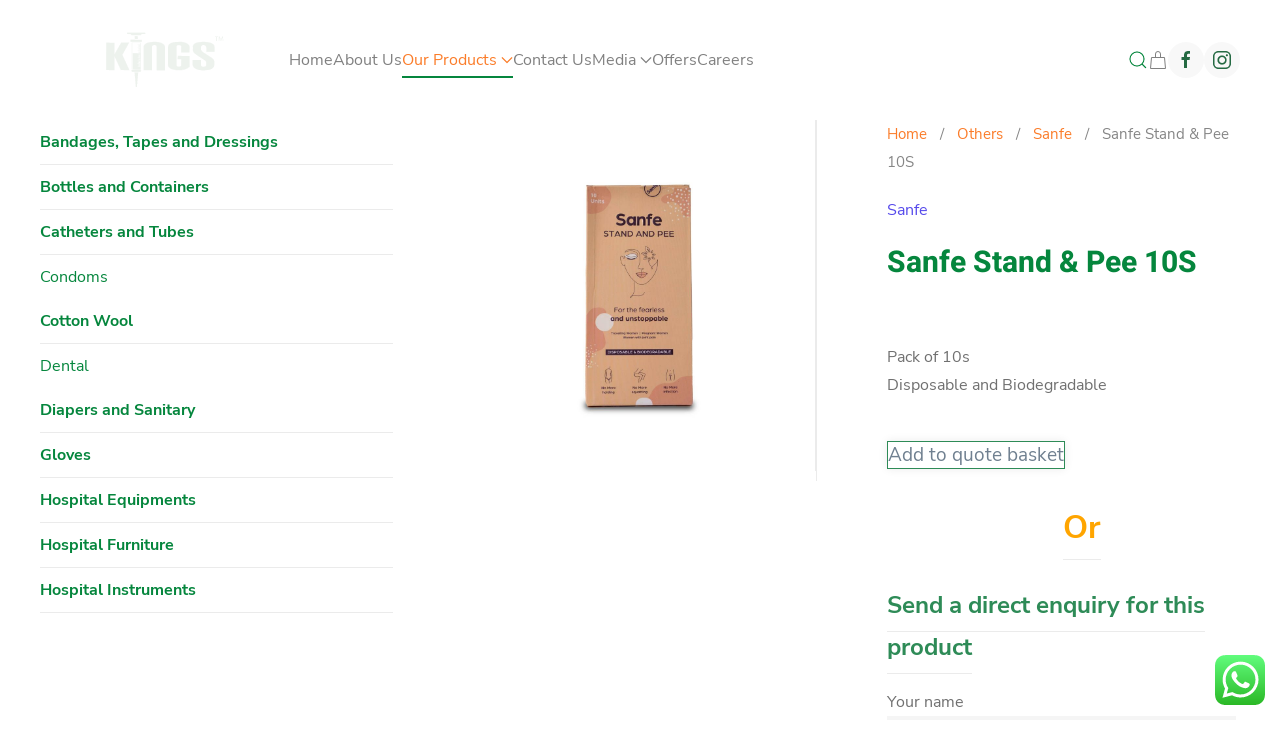

--- FILE ---
content_type: text/html; charset=UTF-8
request_url: https://alphamedicalafrica.com/product/sanfe-stand-pee-10s/
body_size: 28654
content:
<!DOCTYPE html>
<html lang="en-US">
    <head>
        <meta charset="UTF-8">
        <meta name="viewport" content="width=device-width, initial-scale=1">
        <link rel="icon" href="/wp-content/uploads/2023/04/amml96.png" sizes="any">
                <link rel="icon" href="wp-content/uploads/2023/04/ammlsvg-01.svg" type="image/svg+xml">
                <link rel="apple-touch-icon" href="/wp-content/uploads/2023/04/amml180.png">
                <title>Sanfe Stand &#038; Pee 10S &#8211; Alpha Medical Manufacturers Limited</title>
<meta name='robots' content='max-image-preview:large' />
<link rel="alternate" type="application/rss+xml" title="Alpha Medical Manufacturers Limited &raquo; Feed" href="https://alphamedicalafrica.com/feed/" />
<link rel="alternate" type="application/rss+xml" title="Alpha Medical Manufacturers Limited &raquo; Comments Feed" href="https://alphamedicalafrica.com/comments/feed/" />
<link rel="alternate" type="application/rss+xml" title="Alpha Medical Manufacturers Limited &raquo; Sanfe Stand &#038; Pee 10S Comments Feed" href="https://alphamedicalafrica.com/product/sanfe-stand-pee-10s/feed/" />
<link rel="alternate" title="oEmbed (JSON)" type="application/json+oembed" href="https://alphamedicalafrica.com/wp-json/oembed/1.0/embed?url=https%3A%2F%2Falphamedicalafrica.com%2Fproduct%2Fsanfe-stand-pee-10s%2F" />
<link rel="alternate" title="oEmbed (XML)" type="text/xml+oembed" href="https://alphamedicalafrica.com/wp-json/oembed/1.0/embed?url=https%3A%2F%2Falphamedicalafrica.com%2Fproduct%2Fsanfe-stand-pee-10s%2F&#038;format=xml" />
<style id='wp-img-auto-sizes-contain-inline-css' type='text/css'>
img:is([sizes=auto i],[sizes^="auto," i]){contain-intrinsic-size:3000px 1500px}
/*# sourceURL=wp-img-auto-sizes-contain-inline-css */
</style>
<link rel='stylesheet' id='ht_ctc_main_css-css' href='https://alphamedicalafrica.com/wp-content/plugins/click-to-chat-for-whatsapp/new/inc/assets/css/main.css?ver=3.28' type='text/css' media='all' />
<style id='wp-emoji-styles-inline-css' type='text/css'>

	img.wp-smiley, img.emoji {
		display: inline !important;
		border: none !important;
		box-shadow: none !important;
		height: 1em !important;
		width: 1em !important;
		margin: 0 0.07em !important;
		vertical-align: -0.1em !important;
		background: none !important;
		padding: 0 !important;
	}
/*# sourceURL=wp-emoji-styles-inline-css */
</style>
<style id='wp-block-library-inline-css' type='text/css'>
:root{--wp-block-synced-color:#7a00df;--wp-block-synced-color--rgb:122,0,223;--wp-bound-block-color:var(--wp-block-synced-color);--wp-editor-canvas-background:#ddd;--wp-admin-theme-color:#007cba;--wp-admin-theme-color--rgb:0,124,186;--wp-admin-theme-color-darker-10:#006ba1;--wp-admin-theme-color-darker-10--rgb:0,107,160.5;--wp-admin-theme-color-darker-20:#005a87;--wp-admin-theme-color-darker-20--rgb:0,90,135;--wp-admin-border-width-focus:2px}@media (min-resolution:192dpi){:root{--wp-admin-border-width-focus:1.5px}}.wp-element-button{cursor:pointer}:root .has-very-light-gray-background-color{background-color:#eee}:root .has-very-dark-gray-background-color{background-color:#313131}:root .has-very-light-gray-color{color:#eee}:root .has-very-dark-gray-color{color:#313131}:root .has-vivid-green-cyan-to-vivid-cyan-blue-gradient-background{background:linear-gradient(135deg,#00d084,#0693e3)}:root .has-purple-crush-gradient-background{background:linear-gradient(135deg,#34e2e4,#4721fb 50%,#ab1dfe)}:root .has-hazy-dawn-gradient-background{background:linear-gradient(135deg,#faaca8,#dad0ec)}:root .has-subdued-olive-gradient-background{background:linear-gradient(135deg,#fafae1,#67a671)}:root .has-atomic-cream-gradient-background{background:linear-gradient(135deg,#fdd79a,#004a59)}:root .has-nightshade-gradient-background{background:linear-gradient(135deg,#330968,#31cdcf)}:root .has-midnight-gradient-background{background:linear-gradient(135deg,#020381,#2874fc)}:root{--wp--preset--font-size--normal:16px;--wp--preset--font-size--huge:42px}.has-regular-font-size{font-size:1em}.has-larger-font-size{font-size:2.625em}.has-normal-font-size{font-size:var(--wp--preset--font-size--normal)}.has-huge-font-size{font-size:var(--wp--preset--font-size--huge)}.has-text-align-center{text-align:center}.has-text-align-left{text-align:left}.has-text-align-right{text-align:right}.has-fit-text{white-space:nowrap!important}#end-resizable-editor-section{display:none}.aligncenter{clear:both}.items-justified-left{justify-content:flex-start}.items-justified-center{justify-content:center}.items-justified-right{justify-content:flex-end}.items-justified-space-between{justify-content:space-between}.screen-reader-text{border:0;clip-path:inset(50%);height:1px;margin:-1px;overflow:hidden;padding:0;position:absolute;width:1px;word-wrap:normal!important}.screen-reader-text:focus{background-color:#ddd;clip-path:none;color:#444;display:block;font-size:1em;height:auto;left:5px;line-height:normal;padding:15px 23px 14px;text-decoration:none;top:5px;width:auto;z-index:100000}html :where(.has-border-color){border-style:solid}html :where([style*=border-top-color]){border-top-style:solid}html :where([style*=border-right-color]){border-right-style:solid}html :where([style*=border-bottom-color]){border-bottom-style:solid}html :where([style*=border-left-color]){border-left-style:solid}html :where([style*=border-width]){border-style:solid}html :where([style*=border-top-width]){border-top-style:solid}html :where([style*=border-right-width]){border-right-style:solid}html :where([style*=border-bottom-width]){border-bottom-style:solid}html :where([style*=border-left-width]){border-left-style:solid}html :where(img[class*=wp-image-]){height:auto;max-width:100%}:where(figure){margin:0 0 1em}html :where(.is-position-sticky){--wp-admin--admin-bar--position-offset:var(--wp-admin--admin-bar--height,0px)}@media screen and (max-width:600px){html :where(.is-position-sticky){--wp-admin--admin-bar--position-offset:0px}}

/*# sourceURL=wp-block-library-inline-css */
</style><style id='global-styles-inline-css' type='text/css'>
:root{--wp--preset--aspect-ratio--square: 1;--wp--preset--aspect-ratio--4-3: 4/3;--wp--preset--aspect-ratio--3-4: 3/4;--wp--preset--aspect-ratio--3-2: 3/2;--wp--preset--aspect-ratio--2-3: 2/3;--wp--preset--aspect-ratio--16-9: 16/9;--wp--preset--aspect-ratio--9-16: 9/16;--wp--preset--color--black: #000000;--wp--preset--color--cyan-bluish-gray: #abb8c3;--wp--preset--color--white: #ffffff;--wp--preset--color--pale-pink: #f78da7;--wp--preset--color--vivid-red: #cf2e2e;--wp--preset--color--luminous-vivid-orange: #ff6900;--wp--preset--color--luminous-vivid-amber: #fcb900;--wp--preset--color--light-green-cyan: #7bdcb5;--wp--preset--color--vivid-green-cyan: #00d084;--wp--preset--color--pale-cyan-blue: #8ed1fc;--wp--preset--color--vivid-cyan-blue: #0693e3;--wp--preset--color--vivid-purple: #9b51e0;--wp--preset--gradient--vivid-cyan-blue-to-vivid-purple: linear-gradient(135deg,rgb(6,147,227) 0%,rgb(155,81,224) 100%);--wp--preset--gradient--light-green-cyan-to-vivid-green-cyan: linear-gradient(135deg,rgb(122,220,180) 0%,rgb(0,208,130) 100%);--wp--preset--gradient--luminous-vivid-amber-to-luminous-vivid-orange: linear-gradient(135deg,rgb(252,185,0) 0%,rgb(255,105,0) 100%);--wp--preset--gradient--luminous-vivid-orange-to-vivid-red: linear-gradient(135deg,rgb(255,105,0) 0%,rgb(207,46,46) 100%);--wp--preset--gradient--very-light-gray-to-cyan-bluish-gray: linear-gradient(135deg,rgb(238,238,238) 0%,rgb(169,184,195) 100%);--wp--preset--gradient--cool-to-warm-spectrum: linear-gradient(135deg,rgb(74,234,220) 0%,rgb(151,120,209) 20%,rgb(207,42,186) 40%,rgb(238,44,130) 60%,rgb(251,105,98) 80%,rgb(254,248,76) 100%);--wp--preset--gradient--blush-light-purple: linear-gradient(135deg,rgb(255,206,236) 0%,rgb(152,150,240) 100%);--wp--preset--gradient--blush-bordeaux: linear-gradient(135deg,rgb(254,205,165) 0%,rgb(254,45,45) 50%,rgb(107,0,62) 100%);--wp--preset--gradient--luminous-dusk: linear-gradient(135deg,rgb(255,203,112) 0%,rgb(199,81,192) 50%,rgb(65,88,208) 100%);--wp--preset--gradient--pale-ocean: linear-gradient(135deg,rgb(255,245,203) 0%,rgb(182,227,212) 50%,rgb(51,167,181) 100%);--wp--preset--gradient--electric-grass: linear-gradient(135deg,rgb(202,248,128) 0%,rgb(113,206,126) 100%);--wp--preset--gradient--midnight: linear-gradient(135deg,rgb(2,3,129) 0%,rgb(40,116,252) 100%);--wp--preset--font-size--small: 13px;--wp--preset--font-size--medium: 20px;--wp--preset--font-size--large: 36px;--wp--preset--font-size--x-large: 42px;--wp--preset--spacing--20: 0.44rem;--wp--preset--spacing--30: 0.67rem;--wp--preset--spacing--40: 1rem;--wp--preset--spacing--50: 1.5rem;--wp--preset--spacing--60: 2.25rem;--wp--preset--spacing--70: 3.38rem;--wp--preset--spacing--80: 5.06rem;--wp--preset--shadow--natural: 6px 6px 9px rgba(0, 0, 0, 0.2);--wp--preset--shadow--deep: 12px 12px 50px rgba(0, 0, 0, 0.4);--wp--preset--shadow--sharp: 6px 6px 0px rgba(0, 0, 0, 0.2);--wp--preset--shadow--outlined: 6px 6px 0px -3px rgb(255, 255, 255), 6px 6px rgb(0, 0, 0);--wp--preset--shadow--crisp: 6px 6px 0px rgb(0, 0, 0);}:where(.is-layout-flex){gap: 0.5em;}:where(.is-layout-grid){gap: 0.5em;}body .is-layout-flex{display: flex;}.is-layout-flex{flex-wrap: wrap;align-items: center;}.is-layout-flex > :is(*, div){margin: 0;}body .is-layout-grid{display: grid;}.is-layout-grid > :is(*, div){margin: 0;}:where(.wp-block-columns.is-layout-flex){gap: 2em;}:where(.wp-block-columns.is-layout-grid){gap: 2em;}:where(.wp-block-post-template.is-layout-flex){gap: 1.25em;}:where(.wp-block-post-template.is-layout-grid){gap: 1.25em;}.has-black-color{color: var(--wp--preset--color--black) !important;}.has-cyan-bluish-gray-color{color: var(--wp--preset--color--cyan-bluish-gray) !important;}.has-white-color{color: var(--wp--preset--color--white) !important;}.has-pale-pink-color{color: var(--wp--preset--color--pale-pink) !important;}.has-vivid-red-color{color: var(--wp--preset--color--vivid-red) !important;}.has-luminous-vivid-orange-color{color: var(--wp--preset--color--luminous-vivid-orange) !important;}.has-luminous-vivid-amber-color{color: var(--wp--preset--color--luminous-vivid-amber) !important;}.has-light-green-cyan-color{color: var(--wp--preset--color--light-green-cyan) !important;}.has-vivid-green-cyan-color{color: var(--wp--preset--color--vivid-green-cyan) !important;}.has-pale-cyan-blue-color{color: var(--wp--preset--color--pale-cyan-blue) !important;}.has-vivid-cyan-blue-color{color: var(--wp--preset--color--vivid-cyan-blue) !important;}.has-vivid-purple-color{color: var(--wp--preset--color--vivid-purple) !important;}.has-black-background-color{background-color: var(--wp--preset--color--black) !important;}.has-cyan-bluish-gray-background-color{background-color: var(--wp--preset--color--cyan-bluish-gray) !important;}.has-white-background-color{background-color: var(--wp--preset--color--white) !important;}.has-pale-pink-background-color{background-color: var(--wp--preset--color--pale-pink) !important;}.has-vivid-red-background-color{background-color: var(--wp--preset--color--vivid-red) !important;}.has-luminous-vivid-orange-background-color{background-color: var(--wp--preset--color--luminous-vivid-orange) !important;}.has-luminous-vivid-amber-background-color{background-color: var(--wp--preset--color--luminous-vivid-amber) !important;}.has-light-green-cyan-background-color{background-color: var(--wp--preset--color--light-green-cyan) !important;}.has-vivid-green-cyan-background-color{background-color: var(--wp--preset--color--vivid-green-cyan) !important;}.has-pale-cyan-blue-background-color{background-color: var(--wp--preset--color--pale-cyan-blue) !important;}.has-vivid-cyan-blue-background-color{background-color: var(--wp--preset--color--vivid-cyan-blue) !important;}.has-vivid-purple-background-color{background-color: var(--wp--preset--color--vivid-purple) !important;}.has-black-border-color{border-color: var(--wp--preset--color--black) !important;}.has-cyan-bluish-gray-border-color{border-color: var(--wp--preset--color--cyan-bluish-gray) !important;}.has-white-border-color{border-color: var(--wp--preset--color--white) !important;}.has-pale-pink-border-color{border-color: var(--wp--preset--color--pale-pink) !important;}.has-vivid-red-border-color{border-color: var(--wp--preset--color--vivid-red) !important;}.has-luminous-vivid-orange-border-color{border-color: var(--wp--preset--color--luminous-vivid-orange) !important;}.has-luminous-vivid-amber-border-color{border-color: var(--wp--preset--color--luminous-vivid-amber) !important;}.has-light-green-cyan-border-color{border-color: var(--wp--preset--color--light-green-cyan) !important;}.has-vivid-green-cyan-border-color{border-color: var(--wp--preset--color--vivid-green-cyan) !important;}.has-pale-cyan-blue-border-color{border-color: var(--wp--preset--color--pale-cyan-blue) !important;}.has-vivid-cyan-blue-border-color{border-color: var(--wp--preset--color--vivid-cyan-blue) !important;}.has-vivid-purple-border-color{border-color: var(--wp--preset--color--vivid-purple) !important;}.has-vivid-cyan-blue-to-vivid-purple-gradient-background{background: var(--wp--preset--gradient--vivid-cyan-blue-to-vivid-purple) !important;}.has-light-green-cyan-to-vivid-green-cyan-gradient-background{background: var(--wp--preset--gradient--light-green-cyan-to-vivid-green-cyan) !important;}.has-luminous-vivid-amber-to-luminous-vivid-orange-gradient-background{background: var(--wp--preset--gradient--luminous-vivid-amber-to-luminous-vivid-orange) !important;}.has-luminous-vivid-orange-to-vivid-red-gradient-background{background: var(--wp--preset--gradient--luminous-vivid-orange-to-vivid-red) !important;}.has-very-light-gray-to-cyan-bluish-gray-gradient-background{background: var(--wp--preset--gradient--very-light-gray-to-cyan-bluish-gray) !important;}.has-cool-to-warm-spectrum-gradient-background{background: var(--wp--preset--gradient--cool-to-warm-spectrum) !important;}.has-blush-light-purple-gradient-background{background: var(--wp--preset--gradient--blush-light-purple) !important;}.has-blush-bordeaux-gradient-background{background: var(--wp--preset--gradient--blush-bordeaux) !important;}.has-luminous-dusk-gradient-background{background: var(--wp--preset--gradient--luminous-dusk) !important;}.has-pale-ocean-gradient-background{background: var(--wp--preset--gradient--pale-ocean) !important;}.has-electric-grass-gradient-background{background: var(--wp--preset--gradient--electric-grass) !important;}.has-midnight-gradient-background{background: var(--wp--preset--gradient--midnight) !important;}.has-small-font-size{font-size: var(--wp--preset--font-size--small) !important;}.has-medium-font-size{font-size: var(--wp--preset--font-size--medium) !important;}.has-large-font-size{font-size: var(--wp--preset--font-size--large) !important;}.has-x-large-font-size{font-size: var(--wp--preset--font-size--x-large) !important;}
/*# sourceURL=global-styles-inline-css */
</style>

<style id='classic-theme-styles-inline-css' type='text/css'>
/*! This file is auto-generated */
.wp-block-button__link{color:#fff;background-color:#32373c;border-radius:9999px;box-shadow:none;text-decoration:none;padding:calc(.667em + 2px) calc(1.333em + 2px);font-size:1.125em}.wp-block-file__button{background:#32373c;color:#fff;text-decoration:none}
/*# sourceURL=/wp-includes/css/classic-themes.min.css */
</style>
<link rel='stylesheet' id='contact-form-7-css' href='https://alphamedicalafrica.com/wp-content/plugins/contact-form-7/includes/css/styles.css?ver=5.7.4' type='text/css' media='all' />
<link rel='stylesheet' id='product_category_dropdowns-css' href='https://alphamedicalafrica.com/wp-content/plugins/product-category-dropdowns/view/frontend/web/main.css?ver=6.9' type='text/css' media='all' />
<link rel='stylesheet' id='photoswipe-css' href='https://alphamedicalafrica.com/wp-content/plugins/woocommerce/assets/css/photoswipe/photoswipe.min.css?ver=7.5.1' type='text/css' media='all' />
<link rel='stylesheet' id='photoswipe-default-skin-css' href='https://alphamedicalafrica.com/wp-content/plugins/woocommerce/assets/css/photoswipe/default-skin/default-skin.min.css?ver=7.5.1' type='text/css' media='all' />
<style id='woocommerce-inline-inline-css' type='text/css'>
.woocommerce form .form-row .required { visibility: visible; }
/*# sourceURL=woocommerce-inline-inline-css */
</style>
<link rel='stylesheet' id='wt-import-export-for-woo-css' href='https://alphamedicalafrica.com/wp-content/plugins/wt-import-export-for-woo/public/css/wt-import-export-for-woo-public.css?ver=1.0.2' type='text/css' media='all' />
<link rel='stylesheet' id='megamenu-css' href='https://alphamedicalafrica.com/wp-content/uploads/maxmegamenu/style.css?ver=d7388e' type='text/css' media='all' />
<link rel='stylesheet' id='dashicons-css' href='https://alphamedicalafrica.com/wp-includes/css/dashicons.min.css?ver=6.9' type='text/css' media='all' />
<style id='dashicons-inline-css' type='text/css'>
[data-font="Dashicons"]:before {font-family: 'Dashicons' !important;content: attr(data-icon) !important;speak: none !important;font-weight: normal !important;font-variant: normal !important;text-transform: none !important;line-height: 1 !important;font-style: normal !important;-webkit-font-smoothing: antialiased !important;-moz-osx-font-smoothing: grayscale !important;}
/*# sourceURL=dashicons-inline-css */
</style>
<link rel='stylesheet' id='megamenu-genericons-css' href='https://alphamedicalafrica.com/wp-content/plugins/megamenu-pro/icons/genericons/genericons/genericons.css?ver=2.2.4' type='text/css' media='all' />
<link rel='stylesheet' id='megamenu-fontawesome-css' href='https://alphamedicalafrica.com/wp-content/plugins/megamenu-pro/icons/fontawesome/css/font-awesome.min.css?ver=2.2.4' type='text/css' media='all' />
<link rel='stylesheet' id='megamenu-fontawesome5-css' href='https://alphamedicalafrica.com/wp-content/plugins/megamenu-pro/icons/fontawesome5/css/all.min.css?ver=2.2.4' type='text/css' media='all' />
<link rel='stylesheet' id='ion.range-slider-css' href='https://alphamedicalafrica.com/wp-content/plugins/yith-woocommerce-ajax-product-filter-premium/assets/css/ion.range-slider.css?ver=2.3.1' type='text/css' media='all' />
<link rel='stylesheet' id='yith-wcan-shortcodes-css' href='https://alphamedicalafrica.com/wp-content/plugins/yith-woocommerce-ajax-product-filter-premium/assets/css/shortcodes.css?ver=4.0.1' type='text/css' media='all' />
<style id='yith-wcan-shortcodes-inline-css' type='text/css'>
:root{
	--yith-wcan-filters_colors_titles: #434343;
	--yith-wcan-filters_colors_background: #FFFFFF;
	--yith-wcan-filters_colors_accent: #A7144C;
	--yith-wcan-filters_colors_accent_r: 167;
	--yith-wcan-filters_colors_accent_g: 20;
	--yith-wcan-filters_colors_accent_b: 76;
	--yith-wcan-color_swatches_border_radius: 100%;
	--yith-wcan-color_swatches_size: 30px;
	--yith-wcan-labels_style_background: #FFFFFF;
	--yith-wcan-labels_style_background_hover: #A7144C;
	--yith-wcan-labels_style_background_active: #A7144C;
	--yith-wcan-labels_style_text: #434343;
	--yith-wcan-labels_style_text_hover: #FFFFFF;
	--yith-wcan-labels_style_text_active: #FFFFFF;
	--yith-wcan-anchors_style_text: #434343;
	--yith-wcan-anchors_style_text_hover: #A7144C;
	--yith-wcan-anchors_style_text_active: #A7144C;
}
/*# sourceURL=yith-wcan-shortcodes-inline-css */
</style>
<link rel='stylesheet' id='gmwqp-stylee-css' href='https://alphamedicalafrica.com/wp-content/plugins/gm-woocommerce-quote-popup//assents/css/style.css?ver=1.0.0' type='text/css' media='all' />
<link rel='stylesheet' id='yith_ywraq_frontend-css' href='https://alphamedicalafrica.com/wp-content/plugins/yith-woocommerce-request-a-quote-premium/assets/css/ywraq-frontend.css?ver=3.2.0' type='text/css' media='all' />
<style id='yith_ywraq_frontend-inline-css' type='text/css'>
.woocommerce .add-request-quote-button.button, .woocommerce .add-request-quote-button-addons.button, .yith-wceop-ywraq-button-wrapper .add-request-quote-button.button, .yith-wceop-ywraq-button-wrapper .add-request-quote-button-addons.button{
    background-color: #0066b4!important;
    color: #ffffff!important;
}
.woocommerce .add-request-quote-button.button:hover,  .woocommerce .add-request-quote-button-addons.button:hover,.yith-wceop-ywraq-button-wrapper .add-request-quote-button.button:hover,  .yith-wceop-ywraq-button-wrapper .add-request-quote-button-addons.button:hover{
    background-color: #044a80!important;
    color: #ffffff!important;
}

#ywraq_checkout_quote.button{
	background: #0066b4;
    color: #ffffff;
    border: 1px solid #ffffff;
}

#ywraq_checkout_quote.button:hover{
	background: #044a80;
    color: #ffffff;
    border: 1px solid #ffffff;
}

.cart button.single_add_to_cart_button, .cart a.single_add_to_cart_button{
	                 display:none!important;
	                }
/*# sourceURL=yith_ywraq_frontend-inline-css */
</style>
<link href="https://alphamedicalafrica.com/wp-content/themes/yootheme/css/theme.1.css?ver=1681578123" rel="stylesheet">
<script type="text/javascript" src="https://alphamedicalafrica.com/wp-includes/js/jquery/jquery.min.js?ver=3.7.1" id="jquery-core-js"></script>
<script type="text/javascript" src="https://alphamedicalafrica.com/wp-includes/js/jquery/jquery-migrate.min.js?ver=3.4.1" id="jquery-migrate-js"></script>
<script type="text/javascript" src="https://alphamedicalafrica.com/wp-includes/js/jquery/ui/core.min.js?ver=1.13.3" id="jquery-ui-core-js"></script>
<script type="text/javascript" src="https://alphamedicalafrica.com/wp-content/plugins/product-category-dropdowns/view/frontend/web/main.js?ver=6.9" id="product_category_dropdowns-js"></script>
<script type="text/javascript" src="https://alphamedicalafrica.com/wp-content/plugins/wt-import-export-for-woo/public/js/wt-import-export-for-woo-public.js?ver=1.0.2" id="wt-import-export-for-woo-js"></script>
<link rel="https://api.w.org/" href="https://alphamedicalafrica.com/wp-json/" /><link rel="alternate" title="JSON" type="application/json" href="https://alphamedicalafrica.com/wp-json/wp/v2/product/7520" /><link rel="EditURI" type="application/rsd+xml" title="RSD" href="https://alphamedicalafrica.com/xmlrpc.php?rsd" />
<meta name="generator" content="WordPress 6.9" />
<meta name="generator" content="WooCommerce 7.5.1" />
<link rel="canonical" href="https://alphamedicalafrica.com/product/sanfe-stand-pee-10s/" />
<link rel='shortlink' href='https://alphamedicalafrica.com/?p=7520' />
<meta name="framework" content="weLaunch 4.1.24" /><!-- Google tag (gtag.js) -->
<script async src="https://www.googletagmanager.com/gtag/js?id=G-P9KD0C9N0R"></script>
<script>
  window.dataLayer = window.dataLayer || [];
  function gtag(){dataLayer.push(arguments);}
  gtag('js', new Date());

  gtag('config', 'G-P9KD0C9N0R');
</script>

<!-- Google Tag Manager -->
<script>(function(w,d,s,l,i){w[l]=w[l]||[];w[l].push({'gtm.start':
new Date().getTime(),event:'gtm.js'});var f=d.getElementsByTagName(s)[0],
j=d.createElement(s),dl=l!='dataLayer'?'&l='+l:'';j.async=true;j.src=
'https://www.googletagmanager.com/gtm.js?id='+i+dl;f.parentNode.insertBefore(j,f);
})(window,document,'script','dataLayer','GTM-MJX5KRN');</script>
<!-- End Google Tag Manager -->




	<noscript><style>.woocommerce-product-gallery{ opacity: 1 !important; }</style></noscript>
	<script src="https://alphamedicalafrica.com/wp-content/themes/yootheme/vendor/assets/uikit/dist/js/uikit.min.js?ver=3.0.6"></script>
<script src="https://alphamedicalafrica.com/wp-content/themes/yootheme/vendor/assets/uikit/dist/js/uikit-icons-tech-space.min.js?ver=3.0.6"></script>
<script src="https://alphamedicalafrica.com/wp-content/themes/yootheme/js/theme.js?ver=3.0.6"></script>
<script>var $theme = {};</script>
		<style type="text/css" id="wp-custom-css">
			@media only screen and (max-width:1240px){

	#page\#1 > div{
		margin-top:-80px!important;
	}
	
.uk-navbar-right{
	gap:10px!Important;
}

.uk-navbar-left{
	gap:10px!Important;
}
}
.uk-nav-secondary>li>a img{
	min-width:62px!important;
}




#wpcf7-f8275-o1 label{
	font-size:1.2rem!Important;
	font-weight:4.00
}

#wpcf7-f8275-o1 textarea{
border:none;
	padding:10px;
	border-radius:20px;
	background-color:ghostwhite;
}

#wpcf7-f8275-o1 input{
border:none;
	padding:10px;
	border-radius:20px;
	background-color:ghostwhite;
}


/* #wpcf7-f8275-o1{
	text-align:center;
} */

.children{
	display:none!important;
}

.uk-navbar-right > ul > li:nth-child(1) > a > span{
	display:none!important;
}

.uk-slidenav{
	background-color:white;
	border-radius:15px;
	color:green;
	
}

.prdctfltr_instock{
display:none!Important;	
}

.prdctfltr_sale{
display:none!Important;	
}

.wc-prdctfltr-active .prdctfltr_wc.pf_arrow .prdctfltr_woocommerce_ordering{
	left:0px!important;
	
}

li.product-category.product{
	display:none;
}



li.product-category.product.first{
	display:none;
}

.widget_product_categories{
 background-color:white!important;
}


.woocommerce .add-request-quote-button.button:hover{
background: #FDC830;  /* fallback for old browsers */
background: -webkit-linear-gradient(to right, #F37335, #FDC830)!important;  /* Chrome 10-25, Safari 5.1-6 */
background: linear-gradient(to right, #F37335, #FDC830)!important; /* W3C, IE 10+/ Edge, Firefox 16+, Chrome 26+, Opera 12+, Safari 7+ */
	border:none;
	color:white!Important;
	box-shadow:0 0 10px #ebebeb;
}


.woocommerce .add-request-quote-button.button{
background:white!Important;
	border:1px solid seagreen;
	color:slategrey!Important;
	box-shadow:0 0 10px #ebebeb;
}


::-webkit-scrollbar-track
{
	-webkit-box-shadow: inset 0 0 6px rgba(0,0,0,0.3);
	background-color: #F5F5F5;
}

::-webkit-scrollbar
{
	width: 10px;
	background-color: #F5F5F5;
}

::-webkit-scrollbar-thumb
{
	background-color: #F90;	
	background-image: -webkit-linear-gradient(45deg,
	                                          rgba(255, 255, 255, .2) 25%,
											  transparent 25%,
											  transparent 50%,
											  rgba(255, 255, 255, .2) 50%,
											  rgba(255, 255, 255, .2) 75%,
											  transparent 75%,
											  transparent)
}

.cat-parent{
	font-weight:800!Important;
}

.yith_ywraq_add_item_browse_message{
text-align:center;	
}

.yith_ywraq_add_item_response_message{
text-align:center;	
	font-size:0.85rem;
}

ul.products>* .woocommerce-loop-product__title{
	height:50px!important;
}

ul.products>* .woocommerce-loop-product__link>img{
	width:auto!important;
	height:250px!Important;
	
}

.cat-item-15{
	display:none;
}
.uk-button-text{
	color:#fb7c29!Important;
}

h1.uk-heading-medium {
text-shadow:0 0 20px black;
}

:not(.woocommerce-message,.woocommerce-Message)>.button:not(.alt,.checkout){
display:block;
}

ul.products>* .woocommerce-loop-product__title{
color:slategray!Important;	
	font-weight:300;
	text-align:center!Important;
}
.woocommerce-breadcrumb{
	border-bottom:1px solid #2e8b5721;
	padding-bottom:10px;
}
.uk-section-muted {
    background: #fb8232;
}


.uk-nav-secondary a.el-link{
/* 	background-color:white;
	margin-top:80px;
	padding:10px; */
/* 	margin-left:-11px!Important; */
	min-width:100%;
/* 	width:100%!Important;
	border-radius:5px; */
	
}

.uk-nav-secondary a.el-link img 
{
/* 	display:none!important; */
}

.uk-nav-secondary .el-item a:hover{
	color:darkgreen!important;
	
} 

.uk-nav-secondary .el-item{
	background: #FFEFBA;  /* fallback for old browsers */
background: -webkit-linear-gradient(to right, #FFFFFF, #fff5d5);  /* Chrome 10-25, Safari 5.1-6 */
background: linear-gradient(to right, #FFFFFF, #fff5d5); /* W3C, IE 10+/ Edge, Firefox 16+, Chrome 26+, Opera 12+, Safari 7+ */
box-shadow:0 0 20px #d8d8d8!important;
}

.uk-nav-secondary .el-item:hover{
	background: #FFEFBA;  /* fallback for old browsers */
background: -webkit-linear-gradient(to left, #FFFFFF, #fff5d5);  /* Chrome 10-25, Safari 5.1-6 */
background: linear-gradient(to left, #FFFFFF, #fff5d5); /* W3C, IE 10+/ Edge, Firefox 16+, Chrome 26+, Opera 12+, Safari 7+ */
box-shadow:0 0 20px #d8d8d8!important;
}

.uk-nav-secondary .el-item:hover{
	background-color:darkgreen!Important;
	color:white!important;
}

.uk-navbar-dropdown-large{
	height:90vh!Important;
	overflow:scroll;
}
.uk-navbar-dropdown.uk-open{
	
	box-shadow:0 0 20px #ebebeb;
	border-radius:20px;
}

.uk-nav li>a{
	display:block!important;
/* 	text-align:center!Important; */
}
 .uk-nav-secondary .el-item  
{
	padding:10px;
	box-shadow:0 0 10px #ebebeb!important;
	border-radius:20px;
	border:1px solid #ebebeb;
	min-width:100%!Important;
/* 	background-color:white!important; */
/* 	background-image:url('https://media.istockphoto.com/id/952059622/photo/cotton-swab-close-up.jpg?s=612x612&w=0&k=20&c=3YY8lAgGhzNLQWFJo12Iwlq3aRAWb7teFPDVEiQxw3M=')!important;
	height:110px; */

} 

.uk-nav-secondary>li>a img{
	display:block;
/* 	width:150px!Important; */
	margin-left:35%!important;
	margin-bottom:15px;
/* 	border-bottom:1px solid #ebebeb; */


	
}

.uk-nav-secondary>li>a{
	color:black!Important;
	font-weight:100!important;
	letter-spacing:0.5px!important;
	font-size:15px!important;
	text-align:center;
/* 	background-color:white;
	height:20px; */
	
	
}

/* body a{
	color:white!Important;
	
} */


.uk-navbar-nav>li:hover>a::before, .uk-navbar-nav>li>a[aria-expanded=true]::before {
    right: var(--uk-navbar-nav-item-line-margin-horizontal);
    background: linear-gradient(107deg, #fb7c2911.1%, rgb(245, 135, 0) 95.3%);
}

.uk-navbar-nav .menu-item{
	border-bottom:#05863d!Important;
/* 	padding:10px */
}
/* .uk-panel div [type="text"]{
	color:white!Important
} */
.uk-button-text{
	border:none!IMportant;
}

.uk-navbar-dropdown.uk-open .uk-nav-secondary div  {


}


.uk-navbar-nav>li.uk-active>a::before{
	background-color:#05863d!Important;
}

.uk-navbar-dropdown.uk-open .uk-nav-secondary div {
	color:white!Important;
}

.uk-navbar-dropdown.uk-open .uk-nav-secondary .uk-nav-subtitle {
	color:white!Important;
}

.uk-navbar-dropdown.uk-open {
    display: block;
/*     background: linear-gradient(107deg, #fb7c29f7.1%, rgb(245, 135, 0) 100%);
    background-image: linear-gradient(107deg, rgba(251, 124, 41, 0.97) 0.1%, rgb(245, 135, 0) 100%); */
	background: #FFEFBA;  /* fallback for old browsers */
background: -webkit-linear-gradient(to right, #FFFFFF, #FFEFBA);  /* Chrome 10-25, Safari 5.1-6 */
background: linear-gradient(to right, #FFFFFF, #FFEFBA); /* W3C, IE 10+/ Edge, Firefox 16+, Chrome 26+, Opera 12+, Safari 7+ */

}

.uk-navbar-nav>li.uk-active>a{
	color:#fb7c29!Important;
}

.uk-navbar-nav>li>a{
	color:grey!important;
}

h1{
	
}

h2{
/* 	color:#fb7c29!Important; */
}
h3{
	color:#05863d!Important;
}

.uk-light .uk-button-primary, button{
	background-color:#fb7c29!Important;
	border:none!Important;
	box-shadow:0 0 10px grey;
	border-radius:8px!Important;
}

.uk-light:hover .uk-button-primary:hover, button:hover{
	color:white!Important;
	background-color:#05863d!Important;
	 
}

p{
color:#707070!Important;
}

li{
color:#05863d!Important;
	
}

div, p{
	color:grey;
}

		</style>
		<style type="text/css">/** Mega Menu CSS: fs **/</style>
    </head>
    <body class="wp-singular product-template-default single single-product postid-7520 wp-theme-yootheme  theme-yootheme woocommerce woocommerce-page woocommerce-no-js mega-menu-max-mega-menu-1 yith-wcan-pro">
        <!-- Google Tag Manager (noscript) -->
<noscript><iframe src="https://www.googletagmanager.com/ns.html?id=GTM-MJX5KRN"
height="0" width="0" style="display:none;visibility:hidden"></iframe></noscript>
<!-- End Google Tag Manager (noscript) -->

        
        
        <div class="tm-page">

                        


<div class="tm-header-mobile uk-hidden@m" uk-header>


        <div uk-sticky show-on-up animation="uk-animation-slide-top" cls-active="uk-navbar-sticky" sel-target=".uk-navbar-container">
    
        <div class="uk-navbar-container">

            <div class="uk-container uk-container-expand">
                <nav class="uk-navbar" uk-navbar="{&quot;container&quot;:&quot;.tm-header-mobile &gt; [uk-sticky]&quot;}">

                                        <div class="uk-navbar-left">

                        
                                                    <a uk-toggle aria-label="Open Menu" href="#tm-dialog-mobile" class="uk-navbar-toggle uk-navbar-toggle-animate">

        
        <div uk-navbar-toggle-icon></div>

        
    </a>                        
                    </div>
                    
                                        <div class="uk-navbar-center">

                                                    <a href="https://alphamedicalafrica.com" aria-label="Back to the homepage" class="uk-logo uk-navbar-item">
    <img alt="Alpha Medical Africa" loading="eager" src="/wp-content/themes/yootheme/cache/94/X1logo-94619292.png" srcset="/wp-content/themes/yootheme/cache/94/X1logo-94619292.png 220w" sizes="(min-width: 220px) 220px" width="220" height="56"></a>                        
                        
                    </div>
                    
                    
                </nav>
            </div>

        </div>

        </div>
    




    
    
        <div id="tm-dialog-mobile" class="uk-dropbar uk-dropbar-top" uk-drop="{&quot;clsDrop&quot;:&quot;uk-dropbar&quot;,&quot;flip&quot;:&quot;false&quot;,&quot;container&quot;:&quot;.tm-header-mobile&quot;,&quot;target-y&quot;:&quot;.tm-header-mobile .uk-navbar-container&quot;,&quot;mode&quot;:&quot;click&quot;,&quot;target-x&quot;:&quot;.tm-header-mobile .uk-navbar-container&quot;,&quot;stretch&quot;:true,&quot;bgScroll&quot;:&quot;false&quot;,&quot;animation&quot;:&quot;reveal-top&quot;,&quot;animateOut&quot;:true,&quot;duration&quot;:300,&quot;toggle&quot;:&quot;false&quot;}">

        <div class="tm-height-min-1-1 uk-flex uk-flex-column">

                        <div class="uk-margin-auto-bottom">
                
<div class="uk-grid uk-child-width-1-1" uk-grid>    <div>
<div class="uk-panel widget widget_search" id="search-3">

    
    

    <form id="search-d376" action="https://alphamedicalafrica.com" method="get" role="search" class="uk-search uk-search-default uk-width-1-1"><span uk-search-icon></span><input name="s" placeholder="Search" required type="search" class="uk-search-input"></form>






</div>
</div>    <div>
<div class="uk-panel widget widget_nav_menu" id="nav_menu-4">

    
    
<ul class="uk-nav uk-nav-default">
    
	<li class="menu-item menu-item-type-post_type menu-item-object-page menu-item-home"><a href="https://alphamedicalafrica.com/"> Home</a></li>
	<li class="menu-item menu-item-type-post_type menu-item-object-page"><a href="https://alphamedicalafrica.com/about-us/"> About Us</a></li>
	<li class="menu-item menu-item-type-post_type menu-item-object-page menu-item-has-children current_page_parent uk-active uk-parent"><a href="https://alphamedicalafrica.com/shop/"> Products</a>
	<ul class="uk-nav-sub">

		<li class="menu-item menu-item-type-taxonomy menu-item-object-product_cat"><a href="https://alphamedicalafrica.com/product-category/bandages-tapes-and-dressings/"> Bandages, Tapes and Dressings</a></li>
		<li class="menu-item menu-item-type-taxonomy menu-item-object-product_cat"><a href="https://alphamedicalafrica.com/product-category/bottles-and-containers/"> Bottles and Containers</a></li>
		<li class="menu-item menu-item-type-taxonomy menu-item-object-product_cat"><a href="https://alphamedicalafrica.com/product-category/catheters-and-tubes/"> Catheters and Tubes</a></li>
		<li class="menu-item menu-item-type-taxonomy menu-item-object-product_cat"><a href="https://alphamedicalafrica.com/product-category/cotton-wool/"> Cotton Wool</a></li>
		<li class="menu-item menu-item-type-taxonomy menu-item-object-product_cat"><a href="https://alphamedicalafrica.com/product-category/diapers-and-sanitary/"> Diapers and Sanitary</a></li>
		<li class="menu-item menu-item-type-taxonomy menu-item-object-product_cat"><a href="https://alphamedicalafrica.com/product-category/gloves/"> Gloves</a></li>
		<li class="menu-item menu-item-type-taxonomy menu-item-object-product_cat"><a href="https://alphamedicalafrica.com/product-category/hospital-equipments/"> Hospital Equipments</a></li>
		<li class="menu-item menu-item-type-taxonomy menu-item-object-product_cat"><a href="https://alphamedicalafrica.com/product-category/hospital-furniture/"> Hospital Furniture</a></li>
		<li class="menu-item menu-item-type-taxonomy menu-item-object-product_cat"><a href="https://alphamedicalafrica.com/product-category/hospital-instruments/"> Hospital Instruments</a></li>
		<li class="menu-item menu-item-type-taxonomy menu-item-object-product_cat"><a href="https://alphamedicalafrica.com/product-category/hospital-linen/"> Hospital Linen</a></li>
		<li class="menu-item menu-item-type-taxonomy menu-item-object-product_cat"><a href="https://alphamedicalafrica.com/product-category/infection-control/"> Infection Control</a></li>
		<li class="menu-item menu-item-type-taxonomy menu-item-object-product_cat current-product-ancestor uk-active"><a href="https://alphamedicalafrica.com/product-category/others/"> Others</a></li>
		<li class="menu-item menu-item-type-taxonomy menu-item-object-product_cat"><a href="https://alphamedicalafrica.com/product-category/ppe/"> PPE</a></li>
		<li class="menu-item menu-item-type-taxonomy menu-item-object-product_cat"><a href="https://alphamedicalafrica.com/product-category/spirits-detergents-and-disinfectants/"> Spirits, Detergents and Disinfectants</a></li>
		<li class="menu-item menu-item-type-taxonomy menu-item-object-product_cat"><a href="https://alphamedicalafrica.com/product-category/syringes-and-needles/"> Syringes and Needles</a></li></ul></li>
	<li class="menu-item menu-item-type-post_type menu-item-object-page"><a href="https://alphamedicalafrica.com/contact-us/"> Contact Us</a></li>
	<li class="menu-item menu-item-type-post_type menu-item-object-page menu-item-has-children uk-parent"><a href="https://alphamedicalafrica.com/media/"> Media</a>
	<ul class="uk-nav-sub">

		<li class="menu-item menu-item-type-post_type menu-item-object-page"><a href="https://alphamedicalafrica.com/cme/"> CME</a></li>
		<li class="menu-item menu-item-type-post_type menu-item-object-page"><a href="https://alphamedicalafrica.com/events/"> Events</a></li></ul></li></ul>

</div>
</div></div>            </div>
            
                        <div class="uk-grid-margin">
                
<div class="uk-grid uk-child-width-1-1">    <div>
<div class="uk-panel widget widget_builderwidget" id="builderwidget-2">

    
    <div class="tm-grid-expand uk-child-width-1-1 uk-grid-margin" uk-grid>
<div class="uk-width-1-1">
    
        
            
            
            
                
                    
<div class="uk-h5 uk-margin-small">        Explore More    </div>
                
            
        
    
</div>
</div><div class="tm-grid-expand uk-child-width-1-1 uk-margin" uk-grid>
<div class="uk-width-1-1">
    
        
            
            
            
                
                    
<div class="uk-margin">    <div class="uk-child-width-auto uk-grid-medium uk-flex-inline" uk-grid>
            <div>
<a class="el-link uk-icon-link" href="https://www.facebook.com/yootheme" target="_blank" rel="noreferrer"><span uk-icon="icon: facebook;"></span></a></div>
            <div>
<a class="el-link uk-icon-link" href="https://twitter.com/yootheme?lang=en" target="_blank" rel="noreferrer"><span uk-icon="icon: twitter;"></span></a></div>
            <div>
<a class="el-link uk-icon-link" href="https://www.instagram.com/" target="_blank" rel="noreferrer"><span uk-icon="icon: instagram;"></span></a></div>
            <div>
<a class="el-link uk-icon-link" href="https://www.youtube.com/yootheme" target="_blank" rel="noreferrer"><span uk-icon="icon: youtube;"></span></a></div>
    
    </div></div>
                
            
        
    
</div>
</div>
</div>
</div></div>            </div>
            
        </div>

    </div>
    

</div>





<div class="tm-header uk-visible@m" uk-header>



        <div uk-sticky media="@m" cls-active="uk-navbar-sticky" sel-target=".uk-navbar-container">
    
        <div class="uk-navbar-container">

            <div class="uk-container uk-container-xlarge">
                <nav class="uk-navbar" uk-navbar="{&quot;align&quot;:&quot;left&quot;,&quot;container&quot;:&quot;.tm-header &gt; [uk-sticky]&quot;,&quot;boundary&quot;:&quot;.tm-header .uk-navbar-container&quot;}">

                                        <div class="uk-navbar-left">

                                                    <a href="https://alphamedicalafrica.com" aria-label="Back to the homepage" class="uk-logo uk-navbar-item">
    <img alt="Alpha Medical Africa" loading="eager" width="248.7" height="56.3" src="/wp-content/uploads/2023/05/ALPHA-LOGO-REV-02-1.svg"></a>                        
                                                    
<ul class="uk-navbar-nav">
    
	<li class="menu-item menu-item-type-post_type menu-item-object-page menu-item-home"><a href="https://alphamedicalafrica.com/"> Home</a></li>
	<li class="menu-item menu-item-type-post_type menu-item-object-page"><a href="https://alphamedicalafrica.com/about-us/"> About Us</a></li>
	<li class="menu-item menu-item-type-post_type menu-item-object-page menu-item-has-children current_page_parent uk-active uk-parent"><a href="https://alphamedicalafrica.com/shop/"> Our Products <span uk-navbar-parent-icon></span></a>
	<div class="uk-navbar-dropdown uk-navbar-dropdown-large" uk-drop="{&quot;clsDrop&quot;:&quot;uk-navbar-dropdown&quot;,&quot;flip&quot;:&quot;false&quot;,&quot;container&quot;:&quot;.tm-header &gt; [uk-sticky]&quot;,&quot;pos&quot;:&quot;bottom-left&quot;,&quot;stretch&quot;:&quot;x&quot;,&quot;boundary&quot;:&quot;.tm-header .uk-navbar&quot;}"><style class="uk-margin-remove-adjacent">#menu-item-7783\#0 li.el-item{ height:130px; } </style><div class="tm-grid-expand uk-child-width-1-1 uk-grid-margin" uk-grid>
<div class="uk-width-1-1">
    
        
            
            
            
                
                    
<div id="menu-item-7783#0">
        <div class="uk-child-width-expand" uk-grid>    
    
                <div>
        
        <ul class="uk-margin-remove-bottom uk-nav uk-nav-secondary">                                <li class="el-item ">
<a class="el-link" href="https://alphamedicalafrica.com/product-category/bandages-tapes-and-dressings/">
    
        <img src="/wp-content/themes/yootheme/cache/0b/orangebandaid-1-0bea0f09.png" srcset="/wp-content/themes/yootheme/cache/0b/orangebandaid-1-0bea0f09.png 50w" sizes="(min-width: 50px) 50px" width="50" height="50" class="el-image uk-margin-small-right" alt loading="lazy">
                    Bandages, Tapes and Dressings                
    
</a></li>
                                            <li class="el-item ">
<a class="el-link" href="https://alphamedicalafrica.com/product-category/bottles-and-containers/">
    
        <img src="/wp-content/themes/yootheme/cache/42/labitem-42f5046e.png" srcset="/wp-content/themes/yootheme/cache/42/labitem-42f5046e.png 50w" sizes="(min-width: 50px) 50px" width="50" height="50" class="el-image uk-margin-small-right" alt loading="lazy">
                    Bottles and Containers                
    
</a></li>
                                            <li class="el-item ">
<a class="el-link" href="https://alphamedicalafrica.com/product-category/catheters-and-tubes/">
    
        <img src="/wp-content/themes/yootheme/cache/e9/cathetertubing-e9cca82c.png" srcset="/wp-content/themes/yootheme/cache/e9/cathetertubing-e9cca82c.png 50w" sizes="(min-width: 50px) 50px" width="50" height="50" class="el-image uk-margin-small-right" alt loading="lazy">
                    Catheters and Tubes                
    
</a></li>
                            </ul>
                </div>
        
    
                <div>
        
        <ul class="uk-margin-remove-bottom uk-nav uk-nav-secondary">                                <li class="el-item ">
<a class="el-link" href="https://alphamedicalafrica.com/product-category/cotton-wool/">
    
        <img src="/wp-content/themes/yootheme/cache/c1/cotton-c14114b3.png" srcset="/wp-content/themes/yootheme/cache/c1/cotton-c14114b3.png 50w" sizes="(min-width: 50px) 50px" width="50" height="50" class="el-image uk-margin-small-right" alt loading="lazy">
                    Cotton Wool                
    
</a></li>
                                            <li class="el-item ">
<a class="el-link" href="https://alphamedicalafrica.com/product-category/diapers-and-sanitary/">
    
        <img src="https://alphamedicalafrica.com/wp-admin/admin-ajax.php?action=kernel&amp;p=image&amp;src=WyJ3cC1jb250ZW50L3VwbG9hZHMvMjAyMy8wNC9kaWFwZXIucG5nIixbWyJkb1Jlc2l6ZSIsWzUwLDUwLDUwLDUwXV1dXQ%3D%3D&amp;file=dc%2Fdiaper-dc5d7b55.png&amp;hash=32dbbcf3" srcset="https://alphamedicalafrica.com/wp-admin/admin-ajax.php?action=kernel&amp;p=image&amp;src=WyJ3cC1jb250ZW50L3VwbG9hZHMvMjAyMy8wNC9kaWFwZXIucG5nIixbWyJkb1Jlc2l6ZSIsWzUwLDUwLDUwLDUwXV1dXQ%3D%3D&amp;file=dc%2Fdiaper-dc5d7b55.png&amp;hash=32dbbcf3 50w" sizes="(min-width: 50px) 50px" width="50" height="50" class="el-image uk-margin-small-right" alt loading="lazy">
                    Diapers and Sanitary                
    
</a></li>
                                            <li class="el-item ">
<a class="el-link" href="https://alphamedicalafrica.com/product-category/gloves/">
    
        <img src="/wp-content/themes/yootheme/cache/fe/gloves-fe2129af.png" srcset="/wp-content/themes/yootheme/cache/fe/gloves-fe2129af.png 50w" sizes="(min-width: 50px) 50px" width="50" height="50" class="el-image uk-margin-small-right" alt loading="lazy">
                    Gloves                
    
</a></li>
                            </ul>
                </div>
        
    
                <div>
        
        <ul class="uk-margin-remove-bottom uk-nav uk-nav-secondary">                                <li class="el-item ">
<a class="el-link" href="https://alphamedicalafrica.com/product-category/hospital-equipments/">
    
        <img src="/wp-content/themes/yootheme/cache/d8/trolley-d82f6cd5.png" srcset="/wp-content/themes/yootheme/cache/d8/trolley-d82f6cd5.png 50w" sizes="(min-width: 50px) 50px" width="50" height="50" class="el-image uk-margin-small-right" alt loading="lazy">
                    Hospital Equipments                
    
</a></li>
                                            <li class="el-item ">
<a class="el-link" href="https://alphamedicalafrica.com/product-category/hospital-furniture/">
    
        <img src="/wp-content/themes/yootheme/cache/13/furniture-1-1368df3d.png" srcset="/wp-content/themes/yootheme/cache/13/furniture-1-1368df3d.png 50w" sizes="(min-width: 50px) 50px" width="50" height="50" class="el-image uk-margin-small-right" alt loading="lazy">
                    Hospital Furniture                
    
</a></li>
                                            <li class="el-item ">
<a class="el-link" href="https://alphamedicalafrica.com/product-category/hospital-instruments/">
    
        <img src="/wp-content/themes/yootheme/cache/3e/speculum-3e39d06b.png" srcset="/wp-content/themes/yootheme/cache/3e/speculum-3e39d06b.png 50w" sizes="(min-width: 50px) 50px" width="50" height="50" class="el-image uk-margin-small-right" alt loading="lazy">
                    Hospital Instruments                
    
</a></li>
                            </ul>
                </div>
        
    
                <div>
        
        <ul class="uk-margin-remove-bottom uk-nav uk-nav-secondary">                                <li class="el-item ">
<a class="el-link" href="https://alphamedicalafrica.com/product-category/hospital-linen/">
    
        <img src="/wp-content/themes/yootheme/cache/f8/linen-f8270e2c.png" srcset="/wp-content/themes/yootheme/cache/f8/linen-f8270e2c.png 50w" sizes="(min-width: 50px) 50px" width="50" height="50" class="el-image uk-margin-small-right" alt loading="lazy">
                    Hospital Linen                
    
</a></li>
                                            <li class="el-item ">
<a class="el-link" href="https://alphamedicalafrica.com/product-category/infection-control/">
    
        <img src="/wp-content/themes/yootheme/cache/d5/infectioncont-d5192ccd.png" srcset="/wp-content/themes/yootheme/cache/d5/infectioncont-d5192ccd.png 50w" sizes="(min-width: 50px) 50px" width="50" height="50" class="el-image uk-margin-small-right" alt loading="lazy">
                    Infection Control                
    
</a></li>
                                            <li class="el-item uk-active">
<a class="el-link" href="https://alphamedicalafrica.com/product-category/others/">
    
        <img src="https://alphamedicalafrica.com/wp-admin/admin-ajax.php?action=kernel&amp;p=image&amp;src=WyJ3cC1jb250ZW50L3VwbG9hZHMvMjAyMy8wNC9vdGhlcnMucG5nIixbWyJkb1Jlc2l6ZSIsWzUwLDUwLDUwLDUwXV1dXQ%3D%3D&amp;file=14%2Fothers-149b4d73.png&amp;hash=5171c445" srcset="https://alphamedicalafrica.com/wp-admin/admin-ajax.php?action=kernel&amp;p=image&amp;src=WyJ3cC1jb250ZW50L3VwbG9hZHMvMjAyMy8wNC9vdGhlcnMucG5nIixbWyJkb1Jlc2l6ZSIsWzUwLDUwLDUwLDUwXV1dXQ%3D%3D&amp;file=14%2Fothers-149b4d73.png&amp;hash=5171c445 50w" sizes="(min-width: 50px) 50px" width="50" height="50" class="el-image uk-margin-small-right" alt loading="lazy">
                    Others                
    
</a></li>
                            </ul>
                </div>
        
    
                <div>
        
        <ul class="uk-margin-remove-bottom uk-nav uk-nav-secondary">                                <li class="el-item ">
<a class="el-link" href="https://alphamedicalafrica.com/product-category/ppe/">
    
        <img src="/wp-content/themes/yootheme/cache/40/ppe-4073bb45.png" srcset="/wp-content/themes/yootheme/cache/40/ppe-4073bb45.png 50w" sizes="(min-width: 50px) 50px" width="50" height="50" class="el-image uk-margin-small-right" alt loading="lazy">
                    PPE                
    
</a></li>
                                            <li class="el-item ">
<a class="el-link" href="https://alphamedicalafrica.com/product-category/spirits-detergents-and-disinfectants/">
    
        <img src="/wp-content/themes/yootheme/cache/6f/disinfect-6f2e0557.png" srcset="/wp-content/themes/yootheme/cache/6f/disinfect-6f2e0557.png 50w" sizes="(min-width: 50px) 50px" width="50" height="50" class="el-image uk-margin-small-right" alt loading="lazy">
                    Spirits, Detergents and Disinfectants                
    
</a></li>
                                            <li class="el-item ">
<a class="el-link" href="https://alphamedicalafrica.com/product-category/syringes-and-needles/">
    
        <img src="https://alphamedicalafrica.com/wp-admin/admin-ajax.php?action=kernel&amp;p=image&amp;src=WyJ3cC1jb250ZW50L3VwbG9hZHMvMjAyMy8wNC9zeXJpbmdlLTEucG5nIixbWyJkb1Jlc2l6ZSIsWzUwLDUwLDUwLDUwXV1dXQ%3D%3D&amp;file=2b%2Fsyringe-1-2bd3acf8.png&amp;hash=bbbf5801" srcset="https://alphamedicalafrica.com/wp-admin/admin-ajax.php?action=kernel&amp;p=image&amp;src=WyJ3cC1jb250ZW50L3VwbG9hZHMvMjAyMy8wNC9zeXJpbmdlLTEucG5nIixbWyJkb1Jlc2l6ZSIsWzUwLDUwLDUwLDUwXV1dXQ%3D%3D&amp;file=2b%2Fsyringe-1-2bd3acf8.png&amp;hash=bbbf5801 50w" sizes="(min-width: 50px) 50px" width="50" height="50" class="el-image uk-margin-small-right" alt loading="lazy">
                    Syringes and Needles                
    
</a></li>
                            </ul>
                </div>
        
    
        </div>    
</div><hr>
<div class="uk-margin">
    
    
        
        
<a class="el-content uk-button uk-button-text" href="/index.php?post_type=product">
    
        View All    
    
</a>


        
    
    
</div>

                
            
        
    
</div>
</div></div></li>
	<li class="menu-item menu-item-type-post_type menu-item-object-page"><a href="https://alphamedicalafrica.com/contact-us/"> Contact Us</a></li>
	<li class="menu-item menu-item-type-custom menu-item-object-custom menu-item-has-children uk-parent"><a> Media <span uk-navbar-parent-icon></span></a>
	<div class="uk-navbar-dropdown" uk-drop="{&quot;clsDrop&quot;:&quot;uk-navbar-dropdown&quot;,&quot;flip&quot;:&quot;false&quot;,&quot;container&quot;:&quot;.tm-header &gt; [uk-sticky]&quot;,&quot;mode&quot;:&quot;hover&quot;,&quot;pos&quot;:&quot;bottom-left&quot;}"><div class="uk-navbar-dropdown-grid uk-child-width-1-1" uk-grid><div><ul class="uk-nav uk-navbar-dropdown-nav">

		<li class="menu-item menu-item-type-post_type menu-item-object-page"><a href="https://alphamedicalafrica.com/cme/"> CME</a></li>
		<li class="menu-item menu-item-type-post_type menu-item-object-page"><a href="https://alphamedicalafrica.com/events/"> Events</a></li></ul></div></div></div></li>
	<li class="menu-item menu-item-type-post_type menu-item-object-page"><a href="https://alphamedicalafrica.com/offers/"> Offers</a></li>
	<li class="menu-item menu-item-type-post_type menu-item-object-page"><a href="https://alphamedicalafrica.com/careers/"> Careers</a></li></ul>
                        
                        
                    </div>
                    
                    
                                        <div class="uk-navbar-right">

                        
                                                    

    <a class="uk-navbar-toggle" href="#search-3cb1-modal" uk-search-icon uk-toggle></a>

    <div id="search-3cb1-modal" class="uk-modal-full" uk-modal="container: true">
        <div class="uk-modal-dialog uk-flex uk-flex-center uk-flex-middle" uk-height-viewport>
            <button class="uk-modal-close-full uk-close-large" type="button" uk-close uk-toggle="cls: uk-modal-close-full uk-close-large uk-modal-close-default; mode: media; media: @s"></button>
            <div class="uk-search uk-search-large">
                <form id="search-3cb1" action="https://alphamedicalafrica.com" method="get" role="search" class="uk-search uk-search-large"><input name="s" placeholder="Search" required type="search" class="uk-search-input uk-text-center" autofocus></form>            </div>
        </div>
    </div>







<ul class="uk-navbar-nav">
    
	<li class="menu-item menu-item-type-post_type menu-item-object-page"><a href="https://alphamedicalafrica.com/?page_id=205" class="uk-preserve-width"><span uk-icon="icon: user;"></span> </a></li>
	<li class="menu-item menu-item-type-post_type menu-item-object-page"><a href="https://alphamedicalafrica.com/cart/" class="uk-preserve-width"><span uk-icon="icon: bag;"></span>  <span data-cart-brackets></span></a></li></ul>

<div class="uk-navbar-item">

    
    <ul class="uk-flex-inline uk-flex-middle uk-flex-nowrap uk-grid-collapse" uk-grid>
                    <li>
                <a href="https://www.facebook.com/alphamedicalafrica/" class="uk-icon-button uk-preserve-width"  uk-icon="icon: facebook;"></a>
            </li>
                    <li>
                <a href="https://www.instagram.com/alphamedicalafrica/" class="uk-icon-button uk-preserve-width"  uk-icon="icon: instagram;"></a>
            </li>
            </ul>
</div>
                        
                    </div>
                    
                </nav>
            </div>

        </div>

        </div>
    







</div>

            
            
            							
							

<!-- Builder #template-zJdIe7AQ --><style class="uk-margin-remove-adjacent">#template-zJdIe7AQ\#1 .product-categories{ max-height:70vh; overflow-y:scroll; } #template-zJdIe7AQ\#1 .product-categories .cat-parent{ border-bottom:1px solid #ebebeb; } #template-zJdIe7AQ\#1 .current-cat-parent{ font-weight:800!Important; } #template-zJdIe7AQ\#2 div{ border-right:1px solid #ebebeb; } #template-zJdIe7AQ\#3 strong{ border-bottom:1px solid #ebebeb; padding-bottom:10px; } #template-zJdIe7AQ\#3 input{ padding:10px; border:#ebebeb; background-color:whitesmoke; } </style>
<div class="product type-product post-7520 status-publish first instock product_cat-sanfe has-post-thumbnail taxable shipping-taxable purchasable product-type-simple uk-section-default uk-section uk-padding-remove-vertical">
    
        
        
        
            
                                <div class="uk-container uk-container-xlarge">                
                    
                    <div class="uk-margin-remove-top tm-grid-expand uk-grid-column-large uk-margin-large uk-margin-remove-top" uk-grid>
<div class="uk-width-1-3@m uk-visible@m">
    
        
            
            
            
                
                    
<div class="uk-panel uk-visible@m widget widget_woocommerce_product_categories woocommerce widget_product_categories" id="template-zJdIe7AQ#1">
    
    <ul class="product-categories"><li class="cat-item cat-item-333 cat-parent"><a href="https://alphamedicalafrica.com/product-category/bandages-tapes-and-dressings/">Bandages, Tapes and Dressings</a><ul class='children'>
<li class="cat-item cat-item-334"><a href="https://alphamedicalafrica.com/product-category/bandages-tapes-and-dressings/kings/">Kings</a></li>
<li class="cat-item cat-item-338"><a href="https://alphamedicalafrica.com/product-category/bandages-tapes-and-dressings/neutral-bandages-tapes-and-dressings/">Neutral</a></li>
</ul>
</li>
<li class="cat-item cat-item-339 cat-parent"><a href="https://alphamedicalafrica.com/product-category/bottles-and-containers/">Bottles and Containers</a><ul class='children'>
<li class="cat-item cat-item-341"><a href="https://alphamedicalafrica.com/product-category/bottles-and-containers/kings-bottles-and-containers/">Kings</a></li>
<li class="cat-item cat-item-340"><a href="https://alphamedicalafrica.com/product-category/bottles-and-containers/neutral-bottles-and-containers/">Neutral</a></li>
</ul>
</li>
<li class="cat-item cat-item-342 cat-parent"><a href="https://alphamedicalafrica.com/product-category/catheters-and-tubes/">Catheters and Tubes</a><ul class='children'>
<li class="cat-item cat-item-343"><a href="https://alphamedicalafrica.com/product-category/catheters-and-tubes/kings-catheters-and-tubes/">Kings</a></li>
</ul>
</li>
<li class="cat-item cat-item-386"><a href="https://alphamedicalafrica.com/product-category/condoms/">Condoms</a></li>
<li class="cat-item cat-item-348 cat-parent"><a href="https://alphamedicalafrica.com/product-category/cotton-wool/">Cotton Wool</a><ul class='children'>
<li class="cat-item cat-item-349"><a href="https://alphamedicalafrica.com/product-category/cotton-wool/kings-cotton-wool/">Kings</a></li>
</ul>
</li>
<li class="cat-item cat-item-387"><a href="https://alphamedicalafrica.com/product-category/dental/">Dental</a></li>
<li class="cat-item cat-item-331 cat-parent"><a href="https://alphamedicalafrica.com/product-category/diapers-and-sanitary/">Diapers and Sanitary</a><ul class='children'>
<li class="cat-item cat-item-337"><a href="https://alphamedicalafrica.com/product-category/diapers-and-sanitary/kings-diapers-and-sanitary/">Kings</a></li>
<li class="cat-item cat-item-332"><a href="https://alphamedicalafrica.com/product-category/diapers-and-sanitary/senior/">Senior</a></li>
</ul>
</li>
<li class="cat-item cat-item-353 cat-parent"><a href="https://alphamedicalafrica.com/product-category/gloves/">Gloves</a><ul class='children'>
<li class="cat-item cat-item-354"><a href="https://alphamedicalafrica.com/product-category/gloves/kings-gloves/">Kings</a></li>
<li class="cat-item cat-item-355"><a href="https://alphamedicalafrica.com/product-category/gloves/neutral-gloves/">Neutral</a></li>
<li class="cat-item cat-item-391"><a href="https://alphamedicalafrica.com/product-category/gloves/safe-gloves/">Safe Gloves</a></li>
<li class="cat-item cat-item-356"><a href="https://alphamedicalafrica.com/product-category/gloves/skb/">SKB</a></li>
<li class="cat-item cat-item-388"><a href="https://alphamedicalafrica.com/product-category/gloves/sritrang/">Sritrang</a></li>
<li class="cat-item cat-item-390"><a href="https://alphamedicalafrica.com/product-category/gloves/well-guard/">Well guard</a></li>
</ul>
</li>
<li class="cat-item cat-item-365 cat-parent"><a href="https://alphamedicalafrica.com/product-category/hospital-equipments/">Hospital Equipments</a><ul class='children'>
<li class="cat-item cat-item-380"><a href="https://alphamedicalafrica.com/product-category/hospital-equipments/belove/">Belove</a></li>
<li class="cat-item cat-item-374"><a href="https://alphamedicalafrica.com/product-category/hospital-equipments/better-medical-hospital-equipments/">Better Medical</a></li>
<li class="cat-item cat-item-378"><a href="https://alphamedicalafrica.com/product-category/hospital-equipments/cami/">Cami</a></li>
<li class="cat-item cat-item-383"><a href="https://alphamedicalafrica.com/product-category/hospital-equipments/hawkmed/">Hawkmed</a></li>
<li class="cat-item cat-item-379"><a href="https://alphamedicalafrica.com/product-category/hospital-equipments/hospivac/">Hospivac</a></li>
<li class="cat-item cat-item-367"><a href="https://alphamedicalafrica.com/product-category/hospital-equipments/kings-hospital-equipments/">Kings</a></li>
<li class="cat-item cat-item-381"><a href="https://alphamedicalafrica.com/product-category/hospital-equipments/kinlee/">Kinlee</a></li>
<li class="cat-item cat-item-382"><a href="https://alphamedicalafrica.com/product-category/hospital-equipments/littman/">Littman</a></li>
<li class="cat-item cat-item-377"><a href="https://alphamedicalafrica.com/product-category/hospital-equipments/longfian/">Longfian</a></li>
<li class="cat-item cat-item-366"><a href="https://alphamedicalafrica.com/product-category/hospital-equipments/neutral-hospital-equipments/">Neutral</a></li>
<li class="cat-item cat-item-375"><a href="https://alphamedicalafrica.com/product-category/hospital-equipments/phoenix/">Phoenix</a></li>
<li class="cat-item cat-item-384"><a href="https://alphamedicalafrica.com/product-category/hospital-equipments/rescue-sam/">Rescue Sam</a></li>
</ul>
</li>
<li class="cat-item cat-item-372 cat-parent"><a href="https://alphamedicalafrica.com/product-category/hospital-furniture/">Hospital Furniture</a><ul class='children'>
<li class="cat-item cat-item-373"><a href="https://alphamedicalafrica.com/product-category/hospital-furniture/better-medical/">Better Medical</a></li>
<li class="cat-item cat-item-376"><a href="https://alphamedicalafrica.com/product-category/hospital-furniture/phoenix-hospital-furniture/">Phoenix</a></li>
</ul>
</li>
<li class="cat-item cat-item-335 cat-parent"><a href="https://alphamedicalafrica.com/product-category/hospital-instruments/">Hospital Instruments</a><ul class='children'>
<li class="cat-item cat-item-364"><a href="https://alphamedicalafrica.com/product-category/hospital-instruments/kings-hospital-instruments/">Kings</a></li>
<li class="cat-item cat-item-336"><a href="https://alphamedicalafrica.com/product-category/hospital-instruments/neutral/">Neutral</a></li>
</ul>
</li>
<li class="cat-item cat-item-359 cat-parent"><a href="https://alphamedicalafrica.com/product-category/hospital-linen/">Hospital Linen</a><ul class='children'>
<li class="cat-item cat-item-360"><a href="https://alphamedicalafrica.com/product-category/hospital-linen/kings-hospital-linen/">Kings</a></li>
<li class="cat-item cat-item-361"><a href="https://alphamedicalafrica.com/product-category/hospital-linen/submed/">Submed</a></li>
</ul>
</li>
<li class="cat-item cat-item-344 cat-parent"><a href="https://alphamedicalafrica.com/product-category/infection-control/">Infection Control</a><ul class='children'>
<li class="cat-item cat-item-345"><a href="https://alphamedicalafrica.com/product-category/infection-control/clinell/">Clinell</a></li>
</ul>
</li>
<li class="cat-item cat-item-393"><a href="https://alphamedicalafrica.com/product-category/lab/">Lab</a></li>
<li class="cat-item cat-item-389 cat-parent"><a href="https://alphamedicalafrica.com/product-category/orthopedic/">Orthopedic</a><ul class='children'>
<li class="cat-item cat-item-392"><a href="https://alphamedicalafrica.com/product-category/orthopedic/prime/">Prime</a></li>
</ul>
</li>
<li class="cat-item cat-item-346 cat-parent current-cat-parent"><a href="https://alphamedicalafrica.com/product-category/others/">Others</a><ul class='children'>
<li class="cat-item cat-item-347 current-cat"><a href="https://alphamedicalafrica.com/product-category/others/sanfe/">Sanfe</a></li>
</ul>
</li>
<li class="cat-item cat-item-357 cat-parent"><a href="https://alphamedicalafrica.com/product-category/ppe/">PPE</a><ul class='children'>
<li class="cat-item cat-item-358"><a href="https://alphamedicalafrica.com/product-category/ppe/kings-ppe/">Kings</a></li>
<li class="cat-item cat-item-363"><a href="https://alphamedicalafrica.com/product-category/ppe/neutral-ppe/">Neutral</a></li>
<li class="cat-item cat-item-362"><a href="https://alphamedicalafrica.com/product-category/ppe/promo-kings/">Promo Kings</a></li>
</ul>
</li>
<li class="cat-item cat-item-350 cat-parent"><a href="https://alphamedicalafrica.com/product-category/spirits-detergents-and-disinfectants/">Spirits, Detergents and Disinfectants</a><ul class='children'>
<li class="cat-item cat-item-351"><a href="https://alphamedicalafrica.com/product-category/spirits-detergents-and-disinfectants/kings-spirits-detergents-and-disinfectants/">Kings</a></li>
<li class="cat-item cat-item-352"><a href="https://alphamedicalafrica.com/product-category/spirits-detergents-and-disinfectants/neutral-spirits-detergents-and-disinfectants/">Neutral</a></li>
</ul>
</li>
<li class="cat-item cat-item-368 cat-parent"><a href="https://alphamedicalafrica.com/product-category/syringes-and-needles/">Syringes and Needles</a><ul class='children'>
<li class="cat-item cat-item-369"><a href="https://alphamedicalafrica.com/product-category/syringes-and-needles/kings-syringes-and-needles/">Kings</a></li>
<li class="cat-item cat-item-371"><a href="https://alphamedicalafrica.com/product-category/syringes-and-needles/neutral-syringes-and-needles/">Neutral</a></li>
<li class="cat-item cat-item-370"><a href="https://alphamedicalafrica.com/product-category/syringes-and-needles/skb-syringes-and-needles/">SKB</a></li>
</ul>
</li>
<li class="cat-item cat-item-15"><a href="https://alphamedicalafrica.com/product-category/uncategorized/">Uncategorized</a></li>
</ul>
</div>

                
            
        
    
</div>

<div class="uk-width-1-3@m" id="template-zJdIe7AQ#2">
    
        
            
            
            
                
                    
<div uk-slideshow="ratio: 1:1; minHeight: 300; maxHeight: 1080;" class="uk-margin">
    <div class="uk-position-relative uk-visible-toggle" tabindex="-1">
        
            <ul class="uk-slideshow-items">                                <li class="el-item" >
                    

    
        <img decoding="async" src="/wp-content/themes/yootheme/cache/31/Sanfe-Stand-Pee-10s-317de30b.jpeg" srcset="/wp-content/themes/yootheme/cache/7e/Sanfe-Stand-Pee-10s-7e185b9f.jpeg 768w, /wp-content/themes/yootheme/cache/6d/Sanfe-Stand-Pee-10s-6d9ee020.jpeg 1024w, /wp-content/themes/yootheme/cache/31/Sanfe-Stand-Pee-10s-317de30b.jpeg 1080w" sizes="auto, (max-aspect-ratio: 1080/1080) 100vh" width="1080" height="1080" class="el-image" alt loading="lazy" uk-cover>        
    


                </li>
                            </ul>

        
                <div class="uk-hidden-hover uk-hidden-touch uk-visible@s"><a class="el-slidenav uk-slidenav-large uk-position-medium uk-position-center-left" href="#" uk-slidenav-previous uk-slideshow-item="previous" aria-label="Previous slide"></a><a class="el-slidenav uk-slidenav-large uk-position-medium uk-position-center-right" href="#" uk-slidenav-next uk-slideshow-item="next" aria-label="Next slide"></a></div>        
        
    </div>

        

<ul class="el-nav uk-thumbnav uk-flex-left uk-margin-small-top" uk-margin>        <li uk-slideshow-item="0">
        <a href="#"><img decoding="async" src="/wp-content/themes/yootheme/cache/13/Sanfe-Stand-Pee-10s-1342fbc0.jpeg" srcset="/wp-content/themes/yootheme/cache/13/Sanfe-Stand-Pee-10s-1342fbc0.jpeg 70w, /wp-content/themes/yootheme/cache/aa/Sanfe-Stand-Pee-10s-aa496d52.jpeg 140w" sizes="auto, (min-width: 70px) 70px" width="70" height="70" alt loading="lazy"></a>
    </li>
    </ul>

    
</div>

                
            
        
    
</div>

<div class="uk-width-1-3@m">
    
        
            
            
            
                
                    

    <div>
        <ul class="uk-breadcrumb uk-margin-remove-bottom">
        
                            <li><a href="https://alphamedicalafrica.com">Home</a></li>
            
        
                            <li><a href="https://alphamedicalafrica.com/product-category/others/">Others</a></li>
            
        
                            <li><a href="https://alphamedicalafrica.com/product-category/others/sanfe/">Sanfe</a></li>
            
        
                            <li><span>Sanfe Stand &#038; Pee 10S</span></li>
            
        
        </ul>
    </div>

<div class="uk-margin">
    
    
        
        
<a class="el-content" href="https://alphamedicalafrica.com/product-category/others/sanfe/">
    
        Sanfe    
    
</a>


        
    
    
</div>

<h1 class="uk-h2 uk-margin-remove-vertical uk-width-xlarge">        Sanfe Stand &#038; Pee 10S    </h1><div class="uk-panel tm-element-woo-price uk-margin"><p class="price"></p>
</div><div class="uk-panel uk-margin-medium uk-width-2xlarge"><p>Pack of 10s<br />
Disposable and Biodegradable </p></div><div class="uk-panel tm-element-woo-stock tm-element-woo-stock-disabled"></div><div>
<div
	class="yith-ywraq-add-to-quote add-to-quote-7520" >
		<div class="yith-ywraq-add-button show" style="display:block"  data-product_id="7520">
		
<a href="#" class="add-request-quote-button button" data-product_id="7520" data-wp_nonce="e101b0aa61" >
				Add to quote basket	</a>
	</div>
	<div
		class="yith_ywraq_add_item_product-response-7520 yith_ywraq_add_item_product_message hide hide-when-removed"
		style="display:none" data-product_id="7520"></div>
	<div
		class="yith_ywraq_add_item_response-7520 yith_ywraq_add_item_response_message hide hide-when-removed"
		data-product_id="7520"
		style="display:none">This product is already in your quote request list.</div>
	<div
		class="yith_ywraq_add_item_browse-list-7520 yith_ywraq_add_item_browse_message  hide hide-when-removed"
		style="display:none"
		data-product_id="7520"><a
			href="https://alphamedicalafrica.com/cart/">Browse the list</a></div>

</div>

<div class="clear"></div>


</div><div id="template-zJdIe7AQ#3"><br>
<strong style="margin-left:50%; font-size:2rem; color:orange;">Or </strong><br>
<br><strong style="font-size:1.5rem; color:seagreen;">Send a direct enquiry for this product</strong>

<div class="wpcf7 no-js" id="wpcf7-f7891-o1" lang="en-US" dir="ltr">
<div class="screen-reader-response"><p role="status" aria-live="polite" aria-atomic="true"></p> <ul></ul></div>
<form action="/product/sanfe-stand-pee-10s/#wpcf7-f7891-o1" method="post" class="wpcf7-form init" aria-label="Contact form" novalidate="novalidate" data-status="init">
<div style="display: none;">
<input type="hidden" name="_wpcf7" value="7891" />
<input type="hidden" name="_wpcf7_version" value="5.7.4" />
<input type="hidden" name="_wpcf7_locale" value="en_US" />
<input type="hidden" name="_wpcf7_unit_tag" value="wpcf7-f7891-o1" />
<input type="hidden" name="_wpcf7_container_post" value="0" />
<input type="hidden" name="_wpcf7_posted_data_hash" value="" />
</div>
<p><span class="wpcf7-form-control-wrap page-title"><input name="page-title" class="wpcf7-form-control wpcf7dtx-dynamictext wpcf7-dynamichidden" size="40" aria-invalid="false" type="hidden" value="Sanfe Stand &amp; Pee 10S" /></span>
</p>
<p><label> Your name<br />
<span class="wpcf7-form-control-wrap" data-name="your-name"><input size="40" class="wpcf7-form-control wpcf7-text wpcf7-validates-as-required" autocomplete="name" aria-required="true" aria-invalid="false" value="" type="text" name="your-name" /></span> </label>
</p>
<p><label> Phone<br />
<span class="wpcf7-form-control-wrap" data-name="tel-65"><input size="40" class="wpcf7-form-control wpcf7-text wpcf7-tel wpcf7-validates-as-required wpcf7-validates-as-tel" aria-required="true" aria-invalid="false" value="+254 710 123 456" type="tel" name="tel-65" /></span></label>
</p>
<p><label> Your email<br />
<span class="wpcf7-form-control-wrap" data-name="your-email"><input size="40" class="wpcf7-form-control wpcf7-text wpcf7-email wpcf7-validates-as-required wpcf7-validates-as-email" autocomplete="email" aria-required="true" aria-invalid="false" value="" type="email" name="your-email" /></span> </label>
</p>
<p><label> Your message (optional)<br />
<span class="wpcf7-form-control-wrap" data-name="your-message"><textarea cols="40" rows="10" class="wpcf7-form-control wpcf7-textarea" aria-invalid="false" name="your-message"></textarea></span> </label>
</p>
<p><input class="wpcf7-form-control has-spinner wpcf7-submit" type="submit" value="Submit" />
</p><div class="wpcf7-response-output" aria-hidden="true"></div>
</form>
</div>
</div>
                
            
        
    
</div>
</div>
                                </div>
                
            
        
    
</div>

<div class="product type-product post-7520 status-publish instock product_cat-sanfe has-post-thumbnail taxable shipping-taxable purchasable product-type-simple uk-section-default uk-section">
    
        
        
        
            
                                <div class="uk-container">                
                    
                    <div class="tm-grid-expand uk-child-width-1-1 uk-grid-margin" uk-grid>
<div class="uk-width-1-1">
    
        
            
            
            
                
                    <div class="uk-panel tm-element-woo-products">
	<section class="related products">

					<h2>Related products</h2>
				
		<ul class="products columns-4">

			
					<li class="product type-product post-7519 status-publish first instock product_cat-sanfe has-post-thumbnail taxable shipping-taxable purchasable product-type-simple">
	<a href="https://alphamedicalafrica.com/product/sanfe-feminine-cramp-relief-roll-on-10ml/" class="woocommerce-LoopProduct-link woocommerce-loop-product__link"><img width="300" height="300" src="https://alphamedicalafrica.com/wp-content/uploads/2022/12/Sanfe-Feminine-Cramp-Relief-Roll-On-10ml-300x300.jpg" class="attachment-woocommerce_thumbnail size-woocommerce_thumbnail" alt="" decoding="async" fetchpriority="high" srcset="https://alphamedicalafrica.com/wp-content/uploads/2022/12/Sanfe-Feminine-Cramp-Relief-Roll-On-10ml-300x300.jpg 300w, https://alphamedicalafrica.com/wp-content/uploads/2022/12/Sanfe-Feminine-Cramp-Relief-Roll-On-10ml-100x100.jpg 100w, https://alphamedicalafrica.com/wp-content/uploads/2022/12/Sanfe-Feminine-Cramp-Relief-Roll-On-10ml-1024x1024.jpg 1024w, https://alphamedicalafrica.com/wp-content/uploads/2022/12/Sanfe-Feminine-Cramp-Relief-Roll-On-10ml-150x150.jpg 150w, https://alphamedicalafrica.com/wp-content/uploads/2022/12/Sanfe-Feminine-Cramp-Relief-Roll-On-10ml-768x768.jpg 768w, https://alphamedicalafrica.com/wp-content/uploads/2022/12/Sanfe-Feminine-Cramp-Relief-Roll-On-10ml-600x600.jpg 600w, https://alphamedicalafrica.com/wp-content/uploads/2022/12/Sanfe-Feminine-Cramp-Relief-Roll-On-10ml.jpg 1080w" sizes="(max-width: 300px) 100vw, 300px" /><h2 class="woocommerce-loop-product__title">Sanfe Feminine Cramp Relief Roll On 10Ml</h2>
</a>
<div
	class="yith-ywraq-add-to-quote add-to-quote-7519" >
		<div class="yith-ywraq-add-button show" style="display:block"  data-product_id="7519">
		
<a href="#" class="add-request-quote-button button" data-product_id="7519" data-wp_nonce="06bdc6dedc" >
				Add to quote basket	</a>
	</div>
	<div
		class="yith_ywraq_add_item_product-response-7519 yith_ywraq_add_item_product_message hide hide-when-removed"
		style="display:none" data-product_id="7519"></div>
	<div
		class="yith_ywraq_add_item_response-7519 yith_ywraq_add_item_response_message hide hide-when-removed"
		data-product_id="7519"
		style="display:none">This product is already in your quote request list.</div>
	<div
		class="yith_ywraq_add_item_browse-list-7519 yith_ywraq_add_item_browse_message  hide hide-when-removed"
		style="display:none"
		data-product_id="7519"><a
			href="https://alphamedicalafrica.com/cart/">Browse the list</a></div>

</div>

<div class="clear"></div>
</li>

			
		</ul>

	</section>
	</div>
                
            
        
    
</div>
</div>
                                </div>
                
            
        
    
</div>

        
            
            <!-- Builder #footer --><style class="uk-margin-remove-adjacent">#footer\#4 strong{ color:seagreen; } </style>
<div class="uk-section-default uk-section uk-section-large">
    
        
        
        
            
                                <div class="uk-container">                
                    
                    <div class="tm-grid-expand uk-grid-row-large uk-grid-margin-large" uk-grid>
<div class="uk-width-1-2@s uk-width-1-4@m">
    
        
            
            
            
                
                    
<h3 class="uk-h4 uk-margin">        Visit Us    </h3><div><iframe src="https://www.google.com/maps/embed?pb=!1m14!1m8!1m3!1d15955.446598762002!2d36.7974695!3d-1.254732!3m2!1i1024!2i768!4f13.1!3m3!1m2!1s0x182f172f4487422f%3A0xc584dd974754c979!2sAlpha%20Medical%20Manufacturers%20Ltd%2C!5e0!3m2!1sen!2ske!4v1679077736357!5m2!1sen!2ske" width="100%" height="200" style="border:0;" allowfullscreen="" loading="lazy" referrerpolicy="no-referrer-when-downgrade"></iframe></div>
                
            
        
    
</div>

<div class="uk-width-1-2@s uk-width-1-4@m">
    
        
            
            
            
                
                    
<h3 class="uk-h4 uk-margin">        Products    </h3>
<ul class="uk-list">
    <li class="el-item">        
    <div class="el-content uk-panel"><a href="https://alphamedicalafrica.com/product-category/diapers-and-sanitary/" class="el-link uk-link-text uk-margin-remove-last-child">Diapers and Sanitary</a></div>            </li>

    <li class="el-item">        
    <div class="el-content uk-panel"><a href="https://alphamedicalafrica.com/product-category/bandages-tapes-and-dressings/" class="el-link uk-link-text uk-margin-remove-last-child">Bandages, Tapes and Dressings</a></div>            </li>

    <li class="el-item">        
    <div class="el-content uk-panel"><a href="https://alphamedicalafrica.com/product-category/hospital-instruments/" class="el-link uk-link-text uk-margin-remove-last-child">Hospital Instruments</a></div>            </li>

    <li class="el-item">        
    <div class="el-content uk-panel"><a href="https://alphamedicalafrica.com/product-category/bottles-and-containers/" class="el-link uk-link-text uk-margin-remove-last-child">Bottles and Containers</a></div>            </li>

    <li class="el-item">        
    <div class="el-content uk-panel"><a href="https://alphamedicalafrica.com/product-category/catheters-and-tubes/" class="el-link uk-link-text uk-margin-remove-last-child">Catheters and Tubes</a></div>            </li>
</ul>
                
            
        
    
</div>

<div class="uk-width-1-2@s uk-width-1-4@m">
    
        
            
            
            
                
                    
<h3 class="uk-h4 uk-margin">        <br>    </h3>
<ul class="uk-list">
    <li class="el-item">        
    <div class="el-content uk-panel"><a href="https://alphamedicalafrica.com/product-category/infection-control/" class="el-link uk-link-text uk-margin-remove-last-child">Infection Control</a></div>            </li>

    <li class="el-item">        
    <div class="el-content uk-panel"><a href="https://alphamedicalafrica.com/product-category/others/" class="el-link uk-link-text uk-margin-remove-last-child">Others</a></div>            </li>

    <li class="el-item">        
    <div class="el-content uk-panel"><a href="https://alphamedicalafrica.com/product-category/cotton-wool/" class="el-link uk-link-text uk-margin-remove-last-child">Cotton Wool</a></div>            </li>

    <li class="el-item">        
    <div class="el-content uk-panel"><a href="https://alphamedicalafrica.com/product-category/spirits-detergents-and-disinfectants/" class="el-link uk-link-text uk-margin-remove-last-child">Spirits, Detergents and Disinfectants</a></div>            </li>

    <li class="el-item">        
    <div class="el-content uk-panel"><a href="https://alphamedicalafrica.com/product-category/gloves/" class="el-link uk-link-text uk-margin-remove-last-child">Gloves</a></div>            </li>
</ul>
                
            
        
    
</div>

<div class="uk-width-1-2@s uk-width-1-4@m">
    
        
            
            
            
                
                    
<h3 class="uk-h4 uk-margin">        <br>    </h3>
<ul class="uk-list">
    <li class="el-item">        
    <div class="el-content uk-panel"><a href="https://alphamedicalafrica.com/product-category/ppe/" class="el-link uk-link-text uk-margin-remove-last-child">PPE</a></div>            </li>

    <li class="el-item">        
    <div class="el-content uk-panel"><a href="https://alphamedicalafrica.com/product-category/hospital-linen/" class="el-link uk-link-text uk-margin-remove-last-child">Hospital Linen</a></div>            </li>

    <li class="el-item">        
    <div class="el-content uk-panel"><a href="https://alphamedicalafrica.com/product-category/hospital-equipments/" class="el-link uk-link-text uk-margin-remove-last-child">Hospital Equipments</a></div>            </li>

    <li class="el-item">        
    <div class="el-content uk-panel"><a href="https://alphamedicalafrica.com/product-category/syringes-and-needles/" class="el-link uk-link-text uk-margin-remove-last-child">Syringes and Needles</a></div>            </li>

    <li class="el-item">        
    <div class="el-content uk-panel"><a href="https://alphamedicalafrica.com/product-category/hospital-furniture/" class="el-link uk-link-text uk-margin-remove-last-child">Hospital Furniture</a></div>            </li>
</ul>
                
            
        
    
</div>
</div><div id="footer#4" class="tm-grid-expand uk-grid-row-large uk-grid-margin-large" uk-grid>
<div class="uk-width-1-2@s uk-width-1-4@m">
    
        
            
            
            
                
                    <div class="uk-panel uk-margin">
<strong>Warehouse</strong><br>Road C, Off Enterprise Road,<br> Industrial Area<br><br>
<strong>Corporate Office</strong><br>Westside Towers , First Floor , Suite 103 , Lower Kebete Road.
</div>
                
            
        
    
</div>

<div class="uk-width-1-2@s uk-width-1-4@m">
    
        
            
            
            
                
                    <div class="uk-panel uk-margin"><strong>Email Address</strong><br>
sales@alphamedicalafrica.com
admin@alphamedicalafrica.com
</div>
                
            
        
    
</div>

<div class="uk-width-1-2@s uk-width-1-4@m">
    
        
            
            
            
                
                    <div class="uk-panel uk-margin"><p><strong>Phone numbers</strong><br />0734785363<br />0721504000</p></div>
                
            
        
    
</div>

<div class="uk-width-1-2@s uk-width-1-4@m">
    
        
            
            
            
                
                    <div class="uk-panel uk-margin"><strong>Sales Enquiries/RFQ's</strong><br>
<a href="mailto:sales@alphamedicalafrica.com">sales@alphamedicalafrica.com</a></div>
                
            
        
    
</div>
</div>
                                </div>
                
            
        
    
</div>

<div class="uk-section-default uk-section uk-section-small uk-padding-remove-top">
    
        
        
        
            
                                <div class="uk-container uk-container-xlarge">                
                    
                    <div class="tm-grid-expand uk-child-width-1-1 uk-grid-margin" uk-grid>
<div class="uk-width-1-1@m">
    
        
            
            
            
                
                    <hr>
                
            
        
    
</div>
</div><div class="tm-grid-expand uk-grid-margin" uk-grid>
<div class="uk-width-1-2@m">
    
        
            
            
            
                
                    <div class="uk-panel uk-text-meta uk-margin"><p>© <script> document.currentScript.insertAdjacentHTML('afterend', '<time datetime="' + new Date().toJSON() + '">' + new Intl.DateTimeFormat(document.documentElement.lang, {year: 'numeric'}).format() + '</time>'); </script> Alpha Medical Manufacturers Limited. All rights reserved.</p></div>
                
            
        
    
</div>

<div class="uk-width-1-2@m">
    
        
            
            
            
                
                    
<div class="uk-margin uk-text-right@s">    <div class="uk-child-width-auto uk-grid-medium uk-flex-inline" uk-grid>
            <div>
<a class="el-link uk-icon-link" href="https://facebook.com/alphamedicalafrica" target="_blank" rel="noreferrer"><span uk-icon="icon: facebook;"></span></a></div>
            <div>
<a class="el-link uk-icon-link" href="https://www.instagram.com/alphamedicalafrica" target="_blank" rel="noreferrer"><span uk-icon="icon: instagram;"></span></a></div>
    
    </div></div>
                
            
        
    
</div>
</div>
                                </div>
                
            
        
    
</div>

        </div>

        
        <script type="speculationrules">
{"prefetch":[{"source":"document","where":{"and":[{"href_matches":"/*"},{"not":{"href_matches":["/wp-*.php","/wp-admin/*","/wp-content/uploads/*","/wp-content/*","/wp-content/plugins/*","/wp-content/themes/yootheme/*","/*\\?(.+)"]}},{"not":{"selector_matches":"a[rel~=\"nofollow\"]"}},{"not":{"selector_matches":".no-prefetch, .no-prefetch a"}}]},"eagerness":"conservative"}]}
</script>
		<div  class="gmwqp_popup_op">
			<div class="gmwqp_inner_popup_op">
				<div class="gmwqp_inner_popup_op_mores">
					<a href="#" class="gmwqp_close b-close"><img src="https://alphamedicalafrica.com/wp-content/plugins/gm-woocommerce-quote-popup/assents/img/close_btn.png" /></a>
					
					
					<h3 class="gmwqp_popup_title">Product Enquiry</h3>
							
					<form action="#" id="gmwqp_popup_op_form" class="gmwqp_popup_op_form" method="post" accept-charset="utf-8">
				<div class="gmwqp_popupcontant" id="gmwqp_popupcontant">
						<ul>
							<li class="gmwqp_full"><label class="gmqqp_label">Name<span>*</span></label><div class="gmwqp_inner_field"><input class="gmqqp_input" placeholder=" " type="text" name="name" value=""></div></li><li class="gmwqp_full"><label class="gmqqp_label">Email<span>*</span></label><div class="gmwqp_inner_field"><input class="gmqqp_input" placeholder=" " type="email" name="email" value=""></div></li><li class="gmwqp_full"><label class="gmqqp_label">Subject<span>*</span></label><div class="gmwqp_inner_field"><input class="gmqqp_input" placeholder=" " type="text" name="subject" value=""></div></li><li class="gmwqp_full"><label class="gmqqp_label">Mobile Number<span>*</span></label><div class="gmwqp_inner_field"><input class="gmqqp_input" placeholder=" " type="text" name="mobile" value=""></div></li><li class="gmwqp_full"><label class="gmqqp_label">Enquiry<span>*</span></label><div class="gmwqp_inner_field"><textarea class="gmqqp_input" placeholder=" " name="enquiry"></textarea></div></li><li class="gmwqp_full"><label class="gmqqp_label">Captcha<span>*</span></label><div class="gmwqp_inner_field"><div class="gmqqp_captchadiv"><label>What's <strong>18 + 19</strong> = </label><input class="gmqqp_input" autocomplete="off" placeholder=" " type="text" name="captcha" value=""></div></div></li>							
							<input type="hidden" name="action" class="gmqqp_enquiry" value="gmqqp_enquiry" />
							<input type="hidden" name="gmqqp_product" class="gmqqp_product_vl" value="" />
						</ul>
					</div>
					<div class="gmqqp_submit">
						<button type="submit" class="gmqqp_submit_btn">Send!</button>
					</div>
			</form>
									</div>
			</div>
		</div>
		<style type="text/css">
			body .gmwqp_inq_addtocart:hover, body .gmwqp_inq:hover, body .viewcaren:hover, body .gmqqp_submit_btn:hover{
				text-decoration: none !important;
			}
					</style>
		<!-- Click to Chat - https://holithemes.com/plugins/click-to-chat/  v3.28 -->  
            <div class="ht-ctc ht-ctc-chat ctc-analytics ctc_wp_desktop style-2  " id="ht-ctc-chat"  
                style="display: none;  position: fixed; bottom: 15px; right: 15px;"   >
                                <div class="ht_ctc_style ht_ctc_chat_style">
                <div  style="display: flex; justify-content: center; align-items: center;  " class="ctc-analytics">
    <p class="ctc-analytics ctc_cta ctc_cta_stick ht-ctc-cta  ht-ctc-cta-hover " style="padding: 0px 16px; line-height: 1.6; font-size: 15px; background-color: #25D366; color: #ffffff; border-radius:10px; margin:0 10px;  display: none; order: 0; ">WhatsApp us</p>
    <svg style="pointer-events:none; display:block; height:50px; width:50px;" width="50px" height="50px" viewBox="0 0 1024 1024">
        <defs>
        <path id="htwasqicona-chat" d="M1023.941 765.153c0 5.606-.171 17.766-.508 27.159-.824 22.982-2.646 52.639-5.401 66.151-4.141 20.306-10.392 39.472-18.542 55.425-9.643 18.871-21.943 35.775-36.559 50.364-14.584 14.56-31.472 26.812-50.315 36.416-16.036 8.172-35.322 14.426-55.744 18.549-13.378 2.701-42.812 4.488-65.648 5.3-9.402.336-21.564.505-27.15.505l-504.226-.081c-5.607 0-17.765-.172-27.158-.509-22.983-.824-52.639-2.646-66.152-5.4-20.306-4.142-39.473-10.392-55.425-18.542-18.872-9.644-35.775-21.944-50.364-36.56-14.56-14.584-26.812-31.471-36.415-50.314-8.174-16.037-14.428-35.323-18.551-55.744-2.7-13.378-4.487-42.812-5.3-65.649-.334-9.401-.503-21.563-.503-27.148l.08-504.228c0-5.607.171-17.766.508-27.159.825-22.983 2.646-52.639 5.401-66.151 4.141-20.306 10.391-39.473 18.542-55.426C34.154 93.24 46.455 76.336 61.07 61.747c14.584-14.559 31.472-26.812 50.315-36.416 16.037-8.172 35.324-14.426 55.745-18.549 13.377-2.701 42.812-4.488 65.648-5.3 9.402-.335 21.565-.504 27.149-.504l504.227.081c5.608 0 17.766.171 27.159.508 22.983.825 52.638 2.646 66.152 5.401 20.305 4.141 39.472 10.391 55.425 18.542 18.871 9.643 35.774 21.944 50.363 36.559 14.559 14.584 26.812 31.471 36.415 50.315 8.174 16.037 14.428 35.323 18.551 55.744 2.7 13.378 4.486 42.812 5.3 65.649.335 9.402.504 21.564.504 27.15l-.082 504.226z"/>
        </defs>
        <linearGradient id="htwasqiconb-chat" gradientUnits="userSpaceOnUse" x1="512.001" y1=".978" x2="512.001" y2="1025.023">
            <stop offset="0" stop-color="#61fd7d"/>
            <stop offset="1" stop-color="#2bb826"/>
        </linearGradient>
        <use xlink:href="#htwasqicona-chat" overflow="visible" style="fill: url(#htwasqiconb-chat)" fill="url(#htwasqiconb-chat)"/>
        <g>
            <path style="fill: #FFFFFF;" fill="#FFF" d="M783.302 243.246c-69.329-69.387-161.529-107.619-259.763-107.658-202.402 0-367.133 164.668-367.214 367.072-.026 64.699 16.883 127.854 49.017 183.522l-52.096 190.229 194.665-51.047c53.636 29.244 114.022 44.656 175.482 44.682h.151c202.382 0 367.128-164.688 367.21-367.094.039-98.087-38.121-190.319-107.452-259.706zM523.544 808.047h-.125c-54.767-.021-108.483-14.729-155.344-42.529l-11.146-6.612-115.517 30.293 30.834-112.592-7.259-11.544c-30.552-48.579-46.688-104.729-46.664-162.379.066-168.229 136.985-305.096 305.339-305.096 81.521.031 158.154 31.811 215.779 89.482s89.342 134.332 89.312 215.859c-.066 168.243-136.984 305.118-305.209 305.118zm167.415-228.515c-9.177-4.591-54.286-26.782-62.697-29.843-8.41-3.062-14.526-4.592-20.645 4.592-6.115 9.182-23.699 29.843-29.053 35.964-5.352 6.122-10.704 6.888-19.879 2.296-9.176-4.591-38.74-14.277-73.786-45.526-27.275-24.319-45.691-54.359-51.043-63.543-5.352-9.183-.569-14.146 4.024-18.72 4.127-4.109 9.175-10.713 13.763-16.069 4.587-5.355 6.117-9.183 9.175-15.304 3.059-6.122 1.529-11.479-.765-16.07-2.293-4.591-20.644-49.739-28.29-68.104-7.447-17.886-15.013-15.466-20.645-15.747-5.346-.266-11.469-.322-17.585-.322s-16.057 2.295-24.467 11.478-32.113 31.374-32.113 76.521c0 45.147 32.877 88.764 37.465 94.885 4.588 6.122 64.699 98.771 156.741 138.502 21.892 9.45 38.982 15.094 52.308 19.322 21.98 6.979 41.982 5.995 57.793 3.634 17.628-2.633 54.284-22.189 61.932-43.615 7.646-21.427 7.646-39.791 5.352-43.617-2.294-3.826-8.41-6.122-17.585-10.714z"/>
        </g>
        </svg></div>                </div>
            </div>
                        <span class="ht_ctc_chat_data" 
                data-no_number=""
                data-settings="{&quot;number&quot;:&quot;254721504000&quot;,&quot;pre_filled&quot;:&quot;Hi Alpha Medical \r\nI&amp;#039;d like to know more about ...&quot;,&quot;dis_m&quot;:&quot;show&quot;,&quot;dis_d&quot;:&quot;show&quot;,&quot;css&quot;:&quot;display: none; cursor: pointer; z-index: 99999999;&quot;,&quot;pos_d&quot;:&quot;position: fixed; bottom: 15px; right: 15px;&quot;,&quot;pos_m&quot;:&quot;position: fixed; bottom: 15px; right: 15px;&quot;,&quot;schedule&quot;:&quot;no&quot;,&quot;se&quot;:150,&quot;ani&quot;:&quot;no-animations&quot;,&quot;url_target_d&quot;:&quot;_blank&quot;,&quot;ga&quot;:&quot;yes&quot;,&quot;fb&quot;:&quot;yes&quot;}" 
            ></span>
            <script type="application/ld+json">{"@context":"https:\/\/schema.org\/","@graph":[{"@context":"https:\/\/schema.org\/","@type":"BreadcrumbList","itemListElement":[{"@type":"ListItem","position":1,"item":{"name":"Others","@id":"https:\/\/alphamedicalafrica.com\/product-category\/others\/"}},{"@type":"ListItem","position":2,"item":{"name":"Sanfe","@id":"https:\/\/alphamedicalafrica.com\/product-category\/others\/sanfe\/"}},{"@type":"ListItem","position":3,"item":{"name":"Sanfe Stand &amp;#038; Pee 10S","@id":"https:\/\/alphamedicalafrica.com\/product\/sanfe-stand-pee-10s\/"}}]},{"@context":"https:\/\/schema.org\/","@type":"Product","@id":"https:\/\/alphamedicalafrica.com\/product\/sanfe-stand-pee-10s\/#product","name":"Sanfe Stand &amp;amp; Pee 10S","url":"https:\/\/alphamedicalafrica.com\/product\/sanfe-stand-pee-10s\/","description":"Pack of 10s \nDisposable and Biodegradable","image":"https:\/\/alphamedicalafrica.com\/wp-content\/uploads\/2022\/12\/Sanfe-Stand-Pee-10s.jpg","sku":7520,"offers":[{"@type":"Offer","price":"0.00","priceValidUntil":"2026-12-31","priceSpecification":{"price":"0.00","priceCurrency":"EUR","valueAddedTaxIncluded":"false"},"priceCurrency":"EUR","availability":"http:\/\/schema.org\/InStock","url":"https:\/\/alphamedicalafrica.com\/product\/sanfe-stand-pee-10s\/","seller":{"@type":"Organization","name":"Alpha Medical Manufacturers Limited","url":"https:\/\/alphamedicalafrica.com"}}]}]}</script>
<div class="pswp" tabindex="-1" role="dialog" aria-hidden="true">
	<div class="pswp__bg"></div>
	<div class="pswp__scroll-wrap">
		<div class="pswp__container">
			<div class="pswp__item"></div>
			<div class="pswp__item"></div>
			<div class="pswp__item"></div>
		</div>
		<div class="pswp__ui pswp__ui--hidden">
			<div class="pswp__top-bar">
				<div class="pswp__counter"></div>
				<button class="pswp__button pswp__button--close" aria-label="Close (Esc)"></button>
				<button class="pswp__button pswp__button--share" aria-label="Share"></button>
				<button class="pswp__button pswp__button--fs" aria-label="Toggle fullscreen"></button>
				<button class="pswp__button pswp__button--zoom" aria-label="Zoom in/out"></button>
				<div class="pswp__preloader">
					<div class="pswp__preloader__icn">
						<div class="pswp__preloader__cut">
							<div class="pswp__preloader__donut"></div>
						</div>
					</div>
				</div>
			</div>
			<div class="pswp__share-modal pswp__share-modal--hidden pswp__single-tap">
				<div class="pswp__share-tooltip"></div>
			</div>
			<button class="pswp__button pswp__button--arrow--left" aria-label="Previous (arrow left)"></button>
			<button class="pswp__button pswp__button--arrow--right" aria-label="Next (arrow right)"></button>
			<div class="pswp__caption">
				<div class="pswp__caption__center"></div>
			</div>
		</div>
	</div>
</div>
	<script type="text/javascript">
		(function () {
			var c = document.body.className;
			c = c.replace(/woocommerce-no-js/, 'woocommerce-js');
			document.body.className = c;
		})();
	</script>
	<script type="text/javascript" id="ht_ctc_app_js-js-extra">
/* <![CDATA[ */
var ht_ctc_chat_var = {"number":"254721504000","pre_filled":"Hi Alpha Medical \r\nI'd like to know more about ...","dis_m":"show","dis_d":"show","css":"display: none; cursor: pointer; z-index: 99999999;","pos_d":"position: fixed; bottom: 15px; right: 15px;","pos_m":"position: fixed; bottom: 15px; right: 15px;","schedule":"no","se":"150","ani":"no-animations","url_target_d":"_blank","ga":"yes","fb":"yes"};
//# sourceURL=ht_ctc_app_js-js-extra
/* ]]> */
</script>
<script type="text/javascript" src="https://alphamedicalafrica.com/wp-content/plugins/click-to-chat-for-whatsapp/new/inc/assets/js/app.js?ver=3.28" id="ht_ctc_app_js-js"></script>
<script type="text/javascript" src="https://alphamedicalafrica.com/wp-content/plugins/contact-form-7/includes/swv/js/index.js?ver=5.7.4" id="swv-js"></script>
<script type="text/javascript" id="contact-form-7-js-extra">
/* <![CDATA[ */
var wpcf7 = {"api":{"root":"https://alphamedicalafrica.com/wp-json/","namespace":"contact-form-7/v1"}};
//# sourceURL=contact-form-7-js-extra
/* ]]> */
</script>
<script type="text/javascript" src="https://alphamedicalafrica.com/wp-content/plugins/contact-form-7/includes/js/index.js?ver=5.7.4" id="contact-form-7-js"></script>
<script type="text/javascript" src="https://alphamedicalafrica.com/wp-content/plugins/woocommerce/assets/js/jquery-blockui/jquery.blockUI.min.js?ver=2.7.0-wc.7.5.1" id="jquery-blockui-js"></script>
<script type="text/javascript" id="wc-add-to-cart-js-extra">
/* <![CDATA[ */
var wc_add_to_cart_params = {"ajax_url":"/wp-admin/admin-ajax.php","wc_ajax_url":"/?wc-ajax=%%endpoint%%","i18n_view_cart":"View cart","cart_url":"https://alphamedicalafrica.com/cart/","is_cart":"","cart_redirect_after_add":"no"};
//# sourceURL=wc-add-to-cart-js-extra
/* ]]> */
</script>
<script type="text/javascript" src="https://alphamedicalafrica.com/wp-content/plugins/woocommerce/assets/js/frontend/add-to-cart.min.js?ver=7.5.1" id="wc-add-to-cart-js"></script>
<script type="text/javascript" src="https://alphamedicalafrica.com/wp-content/plugins/woocommerce/assets/js/zoom/jquery.zoom.min.js?ver=1.7.21-wc.7.5.1" id="zoom-js"></script>
<script type="text/javascript" src="https://alphamedicalafrica.com/wp-content/plugins/woocommerce/assets/js/flexslider/jquery.flexslider.min.js?ver=2.7.2-wc.7.5.1" id="flexslider-js"></script>
<script type="text/javascript" src="https://alphamedicalafrica.com/wp-content/plugins/woocommerce/assets/js/photoswipe/photoswipe.min.js?ver=4.1.1-wc.7.5.1" id="photoswipe-js"></script>
<script type="text/javascript" src="https://alphamedicalafrica.com/wp-content/plugins/woocommerce/assets/js/photoswipe/photoswipe-ui-default.min.js?ver=4.1.1-wc.7.5.1" id="photoswipe-ui-default-js"></script>
<script type="text/javascript" id="wc-single-product-js-extra">
/* <![CDATA[ */
var wc_single_product_params = {"i18n_required_rating_text":"Please select a rating","review_rating_required":"yes","flexslider":{"rtl":false,"animation":"slide","smoothHeight":true,"directionNav":false,"controlNav":"thumbnails","slideshow":false,"animationSpeed":500,"animationLoop":false,"allowOneSlide":false},"zoom_enabled":"1","zoom_options":[],"photoswipe_enabled":"1","photoswipe_options":{"shareEl":false,"closeOnScroll":false,"history":false,"hideAnimationDuration":0,"showAnimationDuration":0},"flexslider_enabled":"1"};
//# sourceURL=wc-single-product-js-extra
/* ]]> */
</script>
<script type="text/javascript" src="https://alphamedicalafrica.com/wp-content/plugins/woocommerce/assets/js/frontend/single-product.min.js?ver=7.5.1" id="wc-single-product-js"></script>
<script type="text/javascript" src="https://alphamedicalafrica.com/wp-content/plugins/woocommerce/assets/js/js-cookie/js.cookie.min.js?ver=2.1.4-wc.7.5.1" id="js-cookie-js"></script>
<script type="text/javascript" id="woocommerce-js-extra">
/* <![CDATA[ */
var woocommerce_params = {"ajax_url":"/wp-admin/admin-ajax.php","wc_ajax_url":"/?wc-ajax=%%endpoint%%"};
//# sourceURL=woocommerce-js-extra
/* ]]> */
</script>
<script type="text/javascript" src="https://alphamedicalafrica.com/wp-content/plugins/woocommerce/assets/js/frontend/woocommerce.min.js?ver=7.5.1" id="woocommerce-js"></script>
<script type="text/javascript" id="wc-cart-fragments-js-extra">
/* <![CDATA[ */
var wc_cart_fragments_params = {"ajax_url":"/wp-admin/admin-ajax.php","wc_ajax_url":"/?wc-ajax=%%endpoint%%","cart_hash_key":"wc_cart_hash_7ae0bdbe6559922b99f26e5657c9ab9d","fragment_name":"wc_fragments_7ae0bdbe6559922b99f26e5657c9ab9d","request_timeout":"5000"};
//# sourceURL=wc-cart-fragments-js-extra
/* ]]> */
</script>
<script type="text/javascript" src="https://alphamedicalafrica.com/wp-content/plugins/woocommerce/assets/js/frontend/cart-fragments.min.js?ver=7.5.1" id="wc-cart-fragments-js"></script>
<script type="text/javascript" src="https://alphamedicalafrica.com/wp-includes/js/comment-reply.min.js?ver=6.9" id="comment-reply-js" async="async" data-wp-strategy="async" fetchpriority="low"></script>
<script type="text/javascript" src="https://alphamedicalafrica.com/wp-content/plugins/gm-woocommerce-quote-popup//assents/js/jquery.bpopup.min.js?ver=1.0.0" id="gmwqp-bbpopp-js"></script>
<script type="text/javascript" id="gmwqp-script-js-extra">
/* <![CDATA[ */
var gmwqp_ajax_object = {"ajax_url":"https://alphamedicalafrica.com/wp-admin/admin-ajax.php"};
//# sourceURL=gmwqp-script-js-extra
/* ]]> */
</script>
<script type="text/javascript" src="https://alphamedicalafrica.com/wp-content/plugins/gm-woocommerce-quote-popup//assents/js/script.js?ver=1.0.0" id="gmwqp-script-js"></script>
<script type="text/javascript" id="yith_ywraq_frontend-js-extra">
/* <![CDATA[ */
var ywraq_frontend = {"ajaxurl":"/?wc-ajax=%%endpoint%%","current_lang":"","no_product_in_list":"\u003Cp class=\"ywraq_list_empty_message\"\u003EYour list is empty, add products to the list to send a request\u003Cp\u003E\u003Cp class=\"return-to-shop\"\u003E\u003Ca class=\"button wc-backward\" href=\"https://alphamedicalafrica.com/shop/\"\u003EReturn to All Products\u003C/a\u003E\u003C/p\u003E","block_loader":"https://alphamedicalafrica.com/wp-content/plugins/yith-woocommerce-request-a-quote-premium/assets/images/ajax-loader.gif","go_to_the_list":"no","rqa_url":"https://alphamedicalafrica.com/cart/","current_user_id":"","hide_price":"1","allow_out_of_stock":"1","allow_only_on_out_of_stock":"","select_quantity":"Set at least the quantity for a product","i18n_choose_a_variation":"Please select some product options before adding this product to your quote list.","i18n_out_of_stock":"This Variation is Out of Stock, please select another one.","raq_table_refresh_check":"1","auto_update_cart_on_quantity_change":"1","enable_ajax_loading":"0","widget_classes":".widget_ywraq_list_quote, .widget_ywraq_mini_list_quote","show_form_with_empty_list":"0","mini_list_widget_popup":"1"};
//# sourceURL=yith_ywraq_frontend-js-extra
/* ]]> */
</script>
<script type="text/javascript" src="https://alphamedicalafrica.com/wp-content/plugins/yith-woocommerce-request-a-quote-premium/assets/js/frontend.min.js?ver=3.2.0" id="yith_ywraq_frontend-js"></script>
<script type="text/javascript" src="https://alphamedicalafrica.com/wp-includes/js/hoverIntent.min.js?ver=1.10.2" id="hoverIntent-js"></script>
<script type="text/javascript" id="megamenu-js-extra">
/* <![CDATA[ */
var megamenu = {"timeout":"300","interval":"100"};
//# sourceURL=megamenu-js-extra
/* ]]> */
</script>
<script type="text/javascript" src="https://alphamedicalafrica.com/wp-content/plugins/megamenu/js/maxmegamenu.js?ver=3.1.1" id="megamenu-js"></script>
<script type="text/javascript" src="https://alphamedicalafrica.com/wp-content/plugins/megamenu-pro/assets/public.js?ver=2.2.4" id="megamenu-pro-js"></script>
<script id="wp-emoji-settings" type="application/json">
{"baseUrl":"https://s.w.org/images/core/emoji/17.0.2/72x72/","ext":".png","svgUrl":"https://s.w.org/images/core/emoji/17.0.2/svg/","svgExt":".svg","source":{"concatemoji":"https://alphamedicalafrica.com/wp-includes/js/wp-emoji-release.min.js?ver=6.9"}}
</script>
<script type="module">
/* <![CDATA[ */
/*! This file is auto-generated */
const a=JSON.parse(document.getElementById("wp-emoji-settings").textContent),o=(window._wpemojiSettings=a,"wpEmojiSettingsSupports"),s=["flag","emoji"];function i(e){try{var t={supportTests:e,timestamp:(new Date).valueOf()};sessionStorage.setItem(o,JSON.stringify(t))}catch(e){}}function c(e,t,n){e.clearRect(0,0,e.canvas.width,e.canvas.height),e.fillText(t,0,0);t=new Uint32Array(e.getImageData(0,0,e.canvas.width,e.canvas.height).data);e.clearRect(0,0,e.canvas.width,e.canvas.height),e.fillText(n,0,0);const a=new Uint32Array(e.getImageData(0,0,e.canvas.width,e.canvas.height).data);return t.every((e,t)=>e===a[t])}function p(e,t){e.clearRect(0,0,e.canvas.width,e.canvas.height),e.fillText(t,0,0);var n=e.getImageData(16,16,1,1);for(let e=0;e<n.data.length;e++)if(0!==n.data[e])return!1;return!0}function u(e,t,n,a){switch(t){case"flag":return n(e,"\ud83c\udff3\ufe0f\u200d\u26a7\ufe0f","\ud83c\udff3\ufe0f\u200b\u26a7\ufe0f")?!1:!n(e,"\ud83c\udde8\ud83c\uddf6","\ud83c\udde8\u200b\ud83c\uddf6")&&!n(e,"\ud83c\udff4\udb40\udc67\udb40\udc62\udb40\udc65\udb40\udc6e\udb40\udc67\udb40\udc7f","\ud83c\udff4\u200b\udb40\udc67\u200b\udb40\udc62\u200b\udb40\udc65\u200b\udb40\udc6e\u200b\udb40\udc67\u200b\udb40\udc7f");case"emoji":return!a(e,"\ud83e\u1fac8")}return!1}function f(e,t,n,a){let r;const o=(r="undefined"!=typeof WorkerGlobalScope&&self instanceof WorkerGlobalScope?new OffscreenCanvas(300,150):document.createElement("canvas")).getContext("2d",{willReadFrequently:!0}),s=(o.textBaseline="top",o.font="600 32px Arial",{});return e.forEach(e=>{s[e]=t(o,e,n,a)}),s}function r(e){var t=document.createElement("script");t.src=e,t.defer=!0,document.head.appendChild(t)}a.supports={everything:!0,everythingExceptFlag:!0},new Promise(t=>{let n=function(){try{var e=JSON.parse(sessionStorage.getItem(o));if("object"==typeof e&&"number"==typeof e.timestamp&&(new Date).valueOf()<e.timestamp+604800&&"object"==typeof e.supportTests)return e.supportTests}catch(e){}return null}();if(!n){if("undefined"!=typeof Worker&&"undefined"!=typeof OffscreenCanvas&&"undefined"!=typeof URL&&URL.createObjectURL&&"undefined"!=typeof Blob)try{var e="postMessage("+f.toString()+"("+[JSON.stringify(s),u.toString(),c.toString(),p.toString()].join(",")+"));",a=new Blob([e],{type:"text/javascript"});const r=new Worker(URL.createObjectURL(a),{name:"wpTestEmojiSupports"});return void(r.onmessage=e=>{i(n=e.data),r.terminate(),t(n)})}catch(e){}i(n=f(s,u,c,p))}t(n)}).then(e=>{for(const n in e)a.supports[n]=e[n],a.supports.everything=a.supports.everything&&a.supports[n],"flag"!==n&&(a.supports.everythingExceptFlag=a.supports.everythingExceptFlag&&a.supports[n]);var t;a.supports.everythingExceptFlag=a.supports.everythingExceptFlag&&!a.supports.flag,a.supports.everything||((t=a.source||{}).concatemoji?r(t.concatemoji):t.wpemoji&&t.twemoji&&(r(t.twemoji),r(t.wpemoji)))});
//# sourceURL=https://alphamedicalafrica.com/wp-includes/js/wp-emoji-loader.min.js
/* ]]> */
</script>
    </body>
</html>


--- FILE ---
content_type: image/svg+xml
request_url: https://alphamedicalafrica.com/wp-content/uploads/2023/05/ALPHA-LOGO-REV-02-1.svg
body_size: 8977
content:
<svg id="eebp5jLUs8v1" xmlns="http://www.w3.org/2000/svg" xmlns:xlink="http://www.w3.org/1999/xlink" viewBox="0 0 248.7 56.3" shape-rendering="geometricPrecision" text-rendering="geometricPrecision">
<style><![CDATA[
#eebp5jLUs8v2 {animation: eebp5jLUs8v2_c_o 9000ms linear infinite normal forwards}@keyframes eebp5jLUs8v2_c_o { 0% {opacity: 1} 33.333333% {opacity: 0} 100% {opacity: 0}} #eebp5jLUs8v37 {animation: eebp5jLUs8v37_c_o 9000ms linear infinite normal forwards}@keyframes eebp5jLUs8v37_c_o { 0% {opacity: 0} 33.333333% {opacity: 0} 66.666667% {opacity: 1} 100% {opacity: 0}}
]]></style>
<g id="eebp5jLUs8v2"><g><path d="M44.2,20.2c1.1-4,2.2-7.9,3.4-11.9.1-.3.5-.8.8-.8c2.7-.1,5.3,0,8.2,0C54,16,50.3,24.3,47.9,32.9c.8,2.6,1.5,5.2,2.5,7.7.8,2,2.8,2.3,4.8,2.2c3.4-.1,4.3-3,5-5.9.7.1,1.4.3,2.5.5-1.5,4.9-1.8,12.1-8.3,12.3-6.1.3-7.3-6.5-9.1-11C40.9,46.5,34,50.6,25,49.5c-3.6-.4-7-1.2-9.9-3.5C6.5,38.8,5,25.3,10.6,15.9C15.4,7.9,25.5,4.5,33.9,8c5.3,2.2,7.7,7.3,10,12.2.1-.1.2-.1.3,0ZM16.3,29.4c.7,5.6.5,12.6,6.3,15.7c5,2.8,10,1.4,13.2-3.7c2.5-4,4.1-8.4,5.5-12.8.6-1.9.6-3.6-.1-5.4-1.5-3.7-3-7.3-6-10.1-6.5-5.7-14-3.9-17,4.2-1.4,3.9-1.6,8-1.9,12.1Z" fill="#0c6e38"/><path d="M38.7,31.2h-4.4v-8.2l-2.2,8.2h-4.4l-2.1-8.5v8.5h-4.2v-12.6h7l1.7,6.9l1.6-6.9h7c0,0,0,12.6,0,12.6ZM34.5,31h4v-12.2h-6.6l-1.8,7.5-1.8-7.5h-6.7v12.2h3.8v-9.8L27.9,31h4.1l2.5-9.5v9.5Z" fill="#139647"/><g><polygon points="17.7,33.5 30,33.4 30,36.4 17.7,36.4" fill="#0c6e38"/><polygon points="21.7,30 21.9,42 26.5,42 26.4,30" fill="#0c6e38"/></g></g><g><g><path d="M70.3,21l-.7,2c-.2.4-.3.7-.3.9-.1.2-.1.4-.1.5s0,.2.1.3.2.1.3.1l1,.3v.5c-1,0-1.8,0-2.5,0s-1.4,0-2.3,0l-.1-.5l1.1-.3c.3-.1.5-.2.6-.4s.3-.5.4-.8L73,11l1.1-.2l4.5,12.7c.2.5.3.8.5,1c.1.2.3.3.6.4l1,.3v.5c-.9,0-1.9,0-2.8,0-1.3,0-2.5,0-3.7,0l-.1-.5l1-.3c.1,0,.2-.1.3-.2s.1-.2.1-.3s0-.3-.1-.5-.2-.5-.3-.9l-.7-2c.1,0-4.1,0-4.1,0Zm2.2-6c-.1.4-.3.7-.4,1.1l-1.4,3.8h3.5l-1.3-3.8c-.1-.4-.3-.7-.4-1.1Z"/><path d="M86.4,14v8.3c0,.8,0,1.5,0,2.3h4.1l1.4-3l.6-.1-.3,4.1-.1.1c-1.7,0-3.4,0-5,0h-2.6c-1,0-2,0-2.9,0l-.1-.5l1.3-.4c.2,0,.3-.2.3-.3c0-.3,0-.6,0-.9s0-.7,0-1.1v-8.3c0-.4,0-.7,0-.9s0-.6,0-.8-.1-.3-.2-.3l-1.3-.4v-.5c.9,0,1.9,0,3.1,0s2.3,0,3.2,0l.1.5-1.3.2c-.2,0-.3.1-.3.3s0,.6,0,1.1c0,.4,0,.6,0,.6Z"/><path d="M98.7,22.4c0,.4,0,.8,0,1.1s0,.6,0,.9c0,.2.1.3.3.3l1.5.4v.5c-1.1,0-2.2,0-3.4,0s-2.3,0-3.3,0l-.1-.5l1.4-.4c.2-.1.3-.2.3-.3c0-.3,0-.6,0-.9s0-.7,0-1.1v-8.4c0-.4,0-.7,0-.9s0-.6,0-.8-.1-.3-.2-.3l-1.4-.4v-.5c1,0,1.9,0,2.9,0c.7,0,1.3,0,1.9,0s1.2,0,1.7,0c1.9,0,3.3.3,4.3,1c1,.6,1.4,1.6,1.4,2.9c0,1.5-.5,2.7-1.5,3.5s-2.4,1.3-4.2,1.3c-.5,0-1,0-1.6-.1v2.7v0Zm0-3.9c.4.1.8.1,1.2.1.9,0,1.6-.3,2.1-.8.5-.6.7-1.4.7-2.5s-.2-1.9-.7-2.5-1.2-.8-2.1-.8c-.4,0-.8,0-1.2.1v6.4Z"/><path d="M112,18.5v3.9c0,.8,0,1.5,0,2.1c0,.2.1.3.3.4l1.2.4v.5c-.9,0-1.9,0-3.1,0s-2.3,0-3.3,0l-.1-.5l1.4-.4c.2-.1.3-.2.3-.3c0-.6,0-1.3,0-2.1v-8.5c0-.7,0-1.3,0-1.7c0-.2-.1-.3-.2-.3l-1.4-.4v-.5c1,0,2,0,3.2,0s2.2,0,3.1,0l.1.5-1.2.4c-.2.1-.3.2-.3.3c0,.5,0,1.1,0,1.8v3.4h6.2v-3.5c0-.7,0-1.3,0-1.8c0-.2-.1-.3-.3-.3l-1.2-.4v-.5c.9,0,1.9,0,3.1,0s2.2,0,3.2,0l.1.5-1.4.4c-.2.1-.2.2-.3.3c0,.5,0,1,0,1.7v8.3c0,.8,0,1.5,0,2.1c0,.2.1.3.3.3l1.4.4v.5c-1,0-2.1,0-3.3,0s-2.2,0-3,0l-.1-.5l1.2-.4c.2,0,.3-.2.3-.4c0-.5,0-1.2,0-2.1v-3.9c0,.3-6.2.3-6.2.3Z"/><path d="M127.9,21l-.7,2c-.1.4-.3.7-.3.9s-.1.4-.1.5s0,.2.1.3.2.1.3.1l1,.3v.5c-1,0-1.8,0-2.5,0s-1.4,0-2.3,0l-.1-.5l1.1-.3c.3-.1.5-.2.6-.4s.3-.5.4-.8l5.2-12.7l1.1-.2l4.5,12.7c.2.5.3.8.5,1c.1.2.4.3.6.4l1,.3v.5c-.9,0-1.9,0-2.8,0-1.3,0-2.5,0-3.7,0l-.1-.5l1-.3c.1,0,.2-.1.3-.2s.1-.2.1-.3s0-.3-.1-.5-.2-.5-.3-.9l-.7-2c.2.1-4.1.1-4.1.1Zm2.2-6c-.1.4-.3.7-.4,1.1l-1.4,3.8h3.5l-1.3-3.8c-.1-.4-.2-.7-.4-1.1Z"/><path d="M157,11c1,0,1.8,0,2.6,0c.7,0,1.5,0,2.4,0l.1.5-1.4.4c-.2.1-.2.2-.2.3c0,.5,0,1,0,1.7v8.3c0,.8,0,1.5,0,2.1c0,.2.1.3.3.3l1.4.4v.5c-1,0-2.1,0-3.3,0s-2.2,0-2.9,0l-.1-.5l1.2-.4c.2,0,.2-.2.3-.4c0-.5,0-1.2,0-2v-6.7c0-.4,0-1.1,0-2.1-.2.6-.5,1.2-.8,1.9l-4.1,10.2-.9.1-4-9.9c-.2-.6-.5-1.2-.7-1.9c0,1,0,1.6,0,1.9v6.5c0,.8,0,1.5,0,2c0,.2.1.3.3.4l1.1.4v.5c-.8,0-1.5,0-2.1,0s-1.4,0-2.4,0l-.1-.5l1.4-.4c.2-.1.3-.2.3-.3c0-.6,0-1.3,0-2.1v-8.2c0-.7,0-1.3,0-1.7c0-.2-.1-.3-.2-.3l-1.4-.4v-.5c1.2,0,2,0,2.6,0c.8,0,1.6,0,2.4,0l3.6,9.2c.2.4.3.8.4,1.1.1-.4.3-.7.4-1.1L157,11Z"/><path d="M166.7,11.1h2.6c1.7,0,3.4,0,5.3,0l.1.1-.6,3.5-.6.1-.7-2.5h-4v5.5h.6c.6,0,1.3,0,1.9,0c.2,0,.3-.1.4-.3l.4-1.4h.7c0,1,0,1.8,0,2.3s0,1.2,0,2.2h-.7l-.4-1.5c-.1-.2-.2-.3-.3-.3-.7,0-1.4,0-2,0h-.6v3.6c0,.8,0,1.5,0,2.3h4.2l1.3-2.8.6-.1-.2,3.9-.1.1c-1.7,0-3.4,0-5.1,0h-2.8c-.9,0-1.8,0-2.8,0l-.1-.5l1.4-.4c.2,0,.3-.2.3-.3c0-.3,0-.6,0-.9s0-.7,0-1.1v-8.6c0-.4,0-.7,0-.9s0-.6,0-.8-.1-.3-.2-.3l-1.4-.4v-.5c1-.1,1.9,0,2.8,0Z"/><path d="M179.6,25.6c-.9,0-1.8,0-2.8,0l-.1-.5l1.4-.4c.2-.1.3-.2.3-.3c0-.3,0-.6,0-.9s0-.7,0-1.1v-8.4c0-.4,0-.7,0-.9s0-.6,0-.8-.1-.3-.2-.3l-1.4-.4v-.5c1,0,1.9,0,2.8,0c.8,0,1.5,0,2.2-.1s1.4-.1,2.1-.1c2.6,0,4.6.6,5.9,1.7s2,2.8,2,4.9c0,2.6-.7,4.6-2.2,6-1.4,1.4-3.5,2.1-6.1,2.1-.7,0-1.4,0-1.9,0-.7,0-1.3,0-2,0Zm2-1c.3.1.7.1,1,.1s.6,0,1,0c1.5,0,2.7-.5,3.4-1.6.8-1.1,1.2-2.7,1.2-4.9c0-2.1-.4-3.7-1.1-4.7-.8-1-1.9-1.5-3.6-1.5-.6,0-1.2,0-1.9.1v12.5v0Z"/><path d="M198.5,22.4c0,.4,0,.8,0,1.1s0,.6,0,.9c0,.2.1.3.4.4l1.3.4v.5c-1,0-2,0-3.2,0s-2.3,0-3.3,0l-.1-.5l1.4-.4c.2,0,.3-.2.3-.3c0-.3,0-.6,0-.9s0-.7,0-1.1v-8.3c0-.4,0-.7,0-.9s0-.6,0-.8-.1-.3-.2-.3l-1.4-.4v-.5c1,0,2,0,3.2,0s2.3,0,3.3,0l.1.5-1.4.4c-.2,0-.3.1-.3.3s0,.5,0,.8s0,.6,0,.9l-.1,8.2v0Z"/><path d="M213.6,15l-.6.1-.8-3c-.6-.2-1.1-.3-1.8-.3-1.5,0-2.7.6-3.6,1.7s-1.3,2.7-1.3,4.5c0,2,.5,3.6,1.5,4.8s2.4,1.8,4.1,1.8c1,0,2-.2,3.1-.6l.1.6c-1.4,1-3,1.4-4.7,1.4-2.3,0-4.1-.7-5.5-2.1s-2.1-3.2-2.1-5.4c0-2.4.8-4.3,2.3-5.7s3.5-2.1,6-2.1c1.2,0,2.5.1,3.8.4l.1.1-.6,3.8Z"/><path d="M219.2,21l-.7,2c-.1.4-.3.7-.3.9s-.1.4-.1.5s0,.2.1.3.2.1.3.1l1,.3v.5c-1,0-1.8,0-2.5,0s-1.4,0-2.3,0l-.1-.5l1.1-.3c.3-.1.5-.2.6-.4s.3-.5.4-.8l5.2-12.7l1.1-.2l4.5,12.7c.2.5.3.8.5,1c.1.2.4.3.6.4l1,.3v.5c-.9,0-1.9,0-2.8,0-1.3,0-2.5,0-3.7,0l-.1-.5l1-.3c.1,0,.2-.1.3-.2s.1-.2.1-.3s0-.3-.1-.5-.2-.5-.3-.9l-.7-2c.2.1-4.1.1-4.1.1Zm2.2-6c-.1.4-.3.7-.4,1.1l-1.4,3.8h3.5l-1.3-3.8c-.1-.4-.2-.7-.4-1.1Z"/><path d="M235.3,14v8.3c0,.8,0,1.5,0,2.3h4.1l1.4-3l.6-.1-.3,4.1-.1.1c-1.7,0-3.4,0-5,0h-2.6c-1,0-2,0-2.9,0l-.1-.5l1.3-.4c.2,0,.3-.2.3-.3c0-.3,0-.6,0-.9s0-.7,0-1.1v-8.3c0-.4,0-.7,0-.9s0-.6,0-.8-.1-.3-.2-.3l-1.3-.4v-.5c.9,0,1.9,0,3.1,0s2.3,0,3.1,0l.1.5-1.3.4c-.2,0-.3.1-.3.3s0,.6,0,1.1c.1.2.1.4.1.4Z"/></g><g><path d="M76.4,34.2c.7,0,1.3,0,1.9,0c.5,0,1.1,0,1.8,0v.4l-1,.3c-.1,0-.2.1-.2.2c0,.3,0,.8,0,1.2v6c0,.6,0,1.1,0,1.5c0,.1.1.2.2.2l1,.3v.4c-.7,0-1.5,0-2.4,0-.8,0-1.6,0-2.1,0v-.4l.9-.3c.1,0,.2-.1.2-.3c0-.4,0-.9,0-1.5v-4.8c0-.3,0-.8,0-1.5-.2.4-.3.9-.5,1.3l-3,7.3-.7.1-2.9-7.1c-.2-.4-.3-.9-.5-1.4c0,.7,0,1.2,0,1.4v4.7c0,.6,0,1.1,0,1.5c0,.2.1.2.2.3l.8.3v.4c-.6,0-1.1,0-1.6,0-.4,0-1,0-1.7,0v-.4l1-.3c.1,0,.2-.1.2-.2c0-.4,0-.9,0-1.5v-6c0-.5,0-.9,0-1.2c0-.1-.1-.2-.2-.2l-1-.3v-.4c.8,0,1.5,0,1.9,0c.6,0,1.2,0,1.8,0l2.6,6.6c.1.3.2.6.3.8.1-.3.2-.5.3-.8l2.7-6.6Z" fill="#4c4c4d"/><path d="M86.7,41.4l-.5,1.4c-.1.3-.2.5-.2.7s-.1.3-.1.4s0,.2.1.2c0,0,.1.1.2.1l.7.2v.4c-.7,0-1.3,0-1.8,0s-1,0-1.6,0v-.4l.8-.2c.2-.1.3-.2.4-.3s.2-.3.3-.6l3.8-9.1.8-.1l3.2,9.2c.1.3.2.6.3.7s.2.2.4.3l.7.2v.4c-.7,0-1.4,0-2.1,0-.9,0-1.8,0-2.7,0v-.4l.8-.2c.1,0,.2-.1.2-.1s.1-.1.1-.2s0-.2-.1-.4-.1-.4-.2-.6l-.5-1.4-3-.2v0Zm1.6-4.3c-.1.3-.2.5-.3.8l-1,2.7h2.5l-.9-2.7c-.1-.2-.2-.5-.3-.8Z" fill="#4c4c4d"/><path d="M100,43.9c0,.2.1.2.2.3l1,.3v.4c-.7,0-1.2,0-1.7,0s-1,0-1.7,0v-.4l1-.3c.1,0,.2-.1.2-.2c0-.4,0-.9,0-1.5v-6c0-.5,0-.9,0-1.2c0-.1-.1-.2-.2-.2l-1-.3v-.4c.7,0,1.2,0,1.6,0c.5,0,1,0,1.4,0l5,6.3c.2.2.4.5.6.8c0-.3,0-.7,0-1v-3.9c0-.5,0-.9,0-1.3c0-.1-.1-.2-.2-.2l-1-.3v-.4c.7,0,1.3,0,1.7,0s1,0,1.7,0v.4l-1,.3c-.1,0-.2.1-.2.2c0,.3,0,.8,0,1.2v8.4l-.9.1-5.9-7.4c-.2-.2-.4-.5-.6-.8c0,.4,0,.7,0,1v4.8c-.1.4-.1.9,0,1.3Z" fill="#4c4c4d"/><path d="M112.4,34.2c.7,0,1.5,0,2.3,0c.9,0,1.7,0,2.3,0v.4l-1,.3c-.1,0-.2.1-.2.2c0,.2,0,.4,0,.6s0,.4,0,.7v4.2c0,1.4.2,2.3.6,2.8s1.1.8,2,.8s1.6-.3,2.1-.8c.5-.6.7-1.5.7-2.7v-4.2c0-.2,0-.5,0-.7s0-.4,0-.6c0-.1-.1-.2-.2-.2l-.9-.3v-.4c.7,0,1.2,0,1.7,0c.4,0,1,0,1.7,0v.4l-1,.3c-.1,0-.2.1-.2.2c0,.2,0,.4,0,.6s0,.4,0,.7v3.8c0,1.7-.4,3-1.1,3.7s-1.8,1.1-3.1,1.1c-1.5,0-2.7-.4-3.4-1.1s-1.1-1.9-1.1-3.4v-4.2c0-.2,0-.5,0-.7s0-.4,0-.6c0-.1-.1-.2-.2-.2l-1-.3v-.4Z" fill="#4c4c4d"/><path d="M131.1,39.9v2.5c0,.6,0,1.1,0,1.5c0,.1.1.2.2.2l1.1.3v.4c-.8,0-1.6,0-2.4,0-.9,0-1.6,0-2.4,0v-.4l1-.3c.1,0,.2-.1.2-.2c0-.4,0-.9,0-1.5v-6c0-.2,0-.5,0-.7s0-.4,0-.6c0-.1-.1-.2-.2-.2l-1-.3v-.4c.7,0,1.4,0,2,0h1.9c1.2,0,2.5,0,3.8,0l.1.1-.5,2.5-.4.1L134,35h-2.9v4.2h.4c.4,0,.9,0,1.4,0c.1,0,.2-.1.3-.2l.3-1h.5c0,.7,0,1.3,0,1.6s0,.9,0,1.6h-.5l-.3-1.1c0-.1-.1-.2-.2-.2-.5,0-1,0-1.4,0h-.5v0Z" fill="#4c4c4d"/><path d="M140.6,41.4l-.5,1.4c-.1.3-.2.5-.2.7s-.1.3-.1.4s0,.2.1.2c0,0,.1.1.2.1l.7.2v.4c-.7,0-1.3,0-1.8,0s-1,0-1.6,0v-.4l.8-.2c.2-.1.3-.2.4-.3s.2-.3.3-.6l3.8-9.1.8-.1l3.2,9.2c.1.3.2.6.3.7s.2.2.4.3l.7.2v.4c-.7,0-1.4,0-2.1,0-.9,0-1.8,0-2.7,0v-.4l.8-.2c.1,0,.2-.1.2-.1s.1-.1.1-.2s0-.2-.1-.4-.1-.4-.2-.6l-.5-1.4-3-.2v0Zm1.6-4.3c-.1.3-.2.5-.3.8l-1,2.7h2.5l-.9-2.7c-.1-.2-.2-.5-.3-.8Z" fill="#4c4c4d"/><path d="M159.8,37.1l-.4.1-.6-2.2c-.4-.1-.8-.2-1.3-.2-1.1,0-2,.4-2.6,1.2s-.9,2-.9,3.3c0,1.4.4,2.6,1.1,3.4s1.7,1.3,3,1.3c.7,0,1.5-.1,2.2-.4l.1.4c-1,.7-2.1,1-3.4,1-1.6,0-3-.5-4-1.5s-1.5-2.3-1.5-3.9c0-1.7.6-3.1,1.7-4.1s2.6-1.5,4.4-1.5c.9,0,1.8.1,2.7.3l.1.1-.6,2.7Z" fill="#4c4c4d"/><path d="M168.8,44.8c-.9,0-1.7,0-2.5,0v-.4l1.2-.3c.1,0,.2-.1.2-.2c0-.4,0-.9,0-1.5v-7.4h-2.2l-.7,2-.4.1-.2-2.8.1-.1c1.2,0,2.4,0,3.6,0h2.1c1.1,0,2.3,0,3.6,0l.1.1-.5,2.8-.4.1-.5-2.1h-2.2v7.4c0,.6,0,1.1,0,1.5c0,.1.1.2.2.2l1.2.3v.4c-1-.1-1.8-.1-2.7-.1Z" fill="#4c4c4d"/><path d="M177.1,34.2c.7,0,1.5,0,2.3,0c.9,0,1.6,0,2.3,0v.4l-1,.3c-.1,0-.2.1-.2.2c0,.2,0,.4,0,.6s0,.4,0,.7v4.2c0,1.4.2,2.3.6,2.8s1.1.8,2,.8s1.6-.3,2.1-.8c.5-.6.7-1.5.7-2.7v-4.2c0-.2,0-.5,0-.7s0-.4,0-.6c0-.1-.1-.2-.2-.2l-.9-.3v-.4c.7,0,1.2,0,1.7,0c.4,0,1,0,1.7,0v.4l-1,.3c-.1,0-.2.1-.2.2c0,.2,0,.4,0,.6s0,.4,0,.7v3.8c0,1.7-.4,3-1.1,3.7s-1.8,1.1-3.1,1.1c-1.5,0-2.7-.4-3.4-1.1s-1.1-1.9-1.1-3.4v-4.2c0-.2,0-.5,0-.7s0-.4,0-.6c0-.1-.1-.2-.2-.2l-1-.3v-.4Z" fill="#4c4c4d"/><path d="M195.7,42.4c0,.3,0,.6,0,.8s0,.5,0,.7.1.3.2.3l.8.3v.4c-.6,0-1.2,0-2.1,0s-1.7,0-2.4,0v-.4l1-.3c.1,0,.2-.1.2-.2c0-.2,0-.4,0-.7c0-.2,0-.5,0-.8v-6c0-.2,0-.5,0-.7s0-.4,0-.6c0-.1-.1-.2-.2-.2l-1-.3v-.4c.7,0,1.4,0,2.2,0c.2,0,.4,0,.6,0s.5,0,.8,0s.6,0,.8,0s.4,0,.5,0c1.3,0,2.3.2,2.9.7.6.4,1,1.1,1,1.9s-.2,1.3-.6,1.8-1,.8-1.7,1.1c.4.6.8,1.1,1,1.5s.5.8.7,1.1.4.7.6,1s.4.5.5.7c.1.1.2.1.3.2s.2.1.3.1.2.1.3.1.2,0,.3.1v.4c-.5.1-1.1.1-1.7.1-.5,0-.9,0-1.1-.1s-.4-.2-.5-.3c-.2-.2-.4-.4-.6-.7s-.4-.6-.6-1-.4-.8-.7-1.2-.5-.8-.7-1.2c-.1-.1-.1-.2-.2-.3s-.1-.1-.1-.2c-.1,0-.1-.1-.1-.1s-.1,0-.2,0h-.3l-.2,2.4v0Zm0-3.2c.3,0,.5,0,.7,0c.7,0,1.2-.2,1.6-.5s.5-.9.5-1.7c0-.7-.2-1.3-.5-1.6s-.8-.5-1.5-.5c-.1,0-.2,0-.4,0-.1,0-.3,0-.4,0v4.3v0Z" fill="#4c4c4d"/><path d="M208.2,34.3h1.9c1.2,0,2.5,0,3.8,0l.1.1-.5,2.5-.4.1-.5-1.8h-2.9v4h.4c.4,0,.9,0,1.4,0c.1,0,.2-.1.3-.2l.3-1h.5c0,.7,0,1.3,0,1.6s0,.9,0,1.6h-.5l-.3-1.1c0-.1-.1-.2-.2-.2-.5,0-1,0-1.4,0h-.4v2.6c0,.5,0,1.1,0,1.6h3l.9-2l.5-.1-.2,2.8h-.1c-1.2,0-2.5,0-3.7,0h-2c-.6,0-1.3,0-2,0v-.4l1-.3c.1,0,.2-.1.2-.2c0-.2,0-.4,0-.7c0-.2,0-.5,0-.8v-6c0-.2,0-.5,0-.7s0-.4,0-.6c0-.1-.1-.2-.2-.2l-1-.3v-.4c.7.1,1.4.1,2,.1Z" fill="#4c4c4d"/><path d="M222.1,42.4c0,.3,0,.6,0,.8s0,.5,0,.7.1.3.2.3l.8.3v.4c-.6,0-1.2,0-2.1,0s-1.7,0-2.4,0v-.4l1-.3c.1,0,.2-.1.2-.2c0-.2,0-.4,0-.7c0-.2,0-.5,0-.8v-6c0-.2,0-.5,0-.7s0-.4,0-.6c0-.1-.1-.2-.2-.2l-1-.3v-.4c.7,0,1.4,0,2.2,0c.2,0,.4,0,.6,0s.5,0,.8,0s.6,0,.8,0s.4,0,.5,0c1.3,0,2.3.2,2.9.7.6.4,1,1.1,1,1.9s-.2,1.3-.6,1.8-1,.8-1.7,1.1c.4.6.8,1.1,1,1.5s.5.8.7,1.1.4.7.6,1s.4.5.5.7c.1.1.2.1.3.2s.2.1.3.1.2.1.3.1.2,0,.3.1v.4c-.5.1-1.1.1-1.7.1-.5,0-.9,0-1.1-.1s-.4-.2-.5-.3c-.2-.2-.4-.4-.6-.7s-.4-.6-.6-1-.4-.8-.7-1.2-.5-.8-.7-1.2c-.1-.1-.1-.2-.2-.3s-.1-.1-.1-.2c-.1,0-.1-.1-.1-.1s-.1,0-.2,0h-.3l-.2,2.4v0Zm0-3.2c.3,0,.5,0,.7,0c.7,0,1.2-.2,1.6-.5s.5-.9.5-1.7c0-.7-.2-1.3-.5-1.6s-.8-.5-1.5-.5c-.1,0-.2,0-.4,0-.1,0-.3,0-.4,0v4.3v0Z" fill="#4c4c4d"/><path d="M237.8,35c-.3-.1-.7-.2-1.1-.2-.5,0-1,.2-1.4.5s-.6.7-.6,1.2c0,.3.1.5.2.8s.3.4.5.6.4.3.7.4.5.3.8.4c.3.2.6.3.9.5s.6.4.8.6.4.5.6.9c.1.3.2.7.2,1.2c0,1-.4,1.8-1.1,2.4-.8.6-1.8.9-3.1.9-.9,0-1.8-.1-2.7-.4v-.1l.4-2.7.5-.1.6,2.3c.4.2.8.2,1.2.2.6,0,1.1-.2,1.5-.5s.6-.8.6-1.3c0-.3-.1-.6-.2-.8s-.3-.4-.5-.6-.4-.3-.7-.5-.5-.3-.8-.4c-.3-.2-.6-.3-.9-.5s-.6-.4-.8-.6-.4-.5-.6-.8c-.1-.3-.2-.7-.2-1.2c0-1,.4-1.7,1.1-2.3s1.7-.8,2.9-.8c.7,0,1.6.1,2.5.3l.1.1-.5,2.4-.4.1-.5-2Z" fill="#4c4c4d"/></g></g></g><g id="eebp5jLUs8v37" opacity="0"><path d="M149.2,35.1c-3,2.2-5.3,3.3-10.7,3.4-4.6,0-10.7-1.2-10.7-5.6v-17.5c0-3.6,3.6-5.4,10.9-5.4c6.9,0,10.4,2.3,10.4,5.6v5.1h-8.1v-5.5c0-1.7-1.2-2.1-2.4-2.1-1.4,0-2.5.6-2.5,2.1v18.2c0,1.3,1.3,1.9,2.7,1.8c1,0,2.2-.8,2.2-1.6v-6.1h-3.5v-3.3h11.7v10.9Z" fill="#004800"/><path d="M149.3,35.1v0v0v0Zm0,.1l-.2-.1v-10.9h.2v11v0Zm-.1-11.1v0v0v0Zm.1.1v0l-11.8.1v-.2l11.8.1v0Zm-11.9,0v0v0v0Zm.1-.1v0l.1,3.4h-.2l.1-3.4v0Zm0,3.5v0v0v0Zm-.1-.1v0l3.6-.1v.2l-3.6-.1v0Zm3.6-.1v0v0v0Zm0,0v0l.1,6.2h-.2l.1-6.2v0Zm-.1,6.2h.2v.1.1.1.1.1.1.1.1l-.1.1-.1.1-.1.1-.1.1-.1.1-.1.1-.1.1-.1.1-.1.1-.1.1h-.1-.1-.1-.1-.1-.1-.1-.1-.1-.1-.1-.1-.1-.1v-.2h.1.1.1.1.1.1.1.1.1.1.1.1.1.1.1l.1-.1.1-.1.1-.1.1-.1.1-.1.1-.1.1-.1.1-.1v-.1-.1-.1-.1-.1-.1-.1l-.1-.1v0Zm-2.1,1.5v.2h-.1-.1-.1-.1-.1-.1-.1-.1-.1-.1-.1-.1-.1-.1L137,35l-.1-.1-.1-.1-.1-.1-.1-.1-.1-.1-.1-.1-.1-.1-.1-.1-.1-.1-.1-.1v-.1-.1-.1-.1-.1-.1-.1h.2v.1.1.1.1.1.1.1.1l.1.1.1.1.1.1.1.1.1.1.1.1.1.1.1.1.1.1h.1.1.1.1.1.1.1.1.1.1.1.1.1.1l.3.1ZM136,33.4v0-18.2h.2v18.2h-.2Zm.2-18.2h-.2v-.1-.1-.1-.1-.1-.1-.1-.1l.1-.1.1-.1.1-.1.1-.1.1-.1.1-.1.1-.1.1-.1.1-.1.1-.1.1-.1.1-.1h.1.1.1.1.1.1.1.1.1.1.1.1v.2h-.1-.1-.1-.1-.1-.1-.1-.1-.1-.1-.1-.1-.1l-.1.1-.1.1-.1.1-.1.1-.1.1-.1.1-.1.1-.1.1-.1.1-.1.1v.1.1.1.1.1.1.1.1h.1Zm2.4-2v-.2h.1.1.1.1.1.1.1.1.1.1.1.1.1l.1.1.1.1.1.1.1.1.1.1.1.1.1.1.1.1.1.1.1.1.1.1v.1.1.1.1.1.1.2.2h-.2v-.2-.1-.1-.1-.1-.1-.1-.1-.1l-.1-.1-.1-.1-.1-.1-.1-.1-.1-.1-.1-.1-.1-.1-.1-.1h-.1-.1-.1-.1-.1-.1-.1-.1-.1-.1-.1-.1-.1-.1v-.1Zm2.5,2v0v5.5h-.2v-5.5h.2Zm-.1,5.6v0v0v0Zm-.1-.1v0l8.3-.1v.2l-8.3-.1v0Zm8.4,0v0v0v0Zm-.1.1v0l-.1-5.2h.2l-.1,5.2v0Zm.1-5.2h-.2v-.3-.3-.3l-.1-.3-.1-.3-.1-.3-.1-.3-.1-.3-.2-.2-.2-.2-.2-.2-.2-.2-.2-.2-.3-.2-.3-.2-.3-.2-.3-.2-.4-.2-.4-.2-.4-.1-.4-.1-.4-.1-.5-.1-.5-.1-.5-.1-.5-.1-.5-.1-.6-.1h-.6-.6-.6-.6v-.2h.6.6.6.6l.6.1.5.1.5.1.5.1.5.1.5.1.4.1.4.1.4.1.4.2.4.2.3.2.3.2.3.2.3.2.3.2.2.2.2.2.2.2.2.3.2.3.1.3.1.3.1.3.1.3.1.3v.3l-.1.4ZM138.8,9.9v.2h-.7-.7-.6-.6-.6l-.6.1-.5.1-.5.1-.5.1-.5.1-.5.1-.4.1-.4.1-.4.1-.4.2-.3.2-.3.2-.3.2-.3.2-.3.2-.2.2-.2.2-.2.2-.2.2-.2.3-.1.3-.1.3-.1.3-.1.3-.1.3v.3.3h-.2v-.3-.3l.1-.3.1-.3.1-.3.1-.3.1-.3.2-.3.2-.3.2-.2.2-.2.2-.2.3-.2.3-.2.3-.2.3-.2.4-.2.4-.2.4-.1.4-.1.4-.1.5-.1.5-.1.5-.1.5-.1.5-.1.6-.1h.6.6.6.7l.8-.1ZM128,15.5v0v17.5h-.2v-17.5h.2Zm-.2,17.4h.2v.4.4l.1.4.1.3.1.3.2.3.2.3.2.3.2.3.3.2.3.2.3.2.3.2.3.2.4.2.4.2.4.2.4.1.4.1.4.1.4.1.4.1.4.1.5.1.5.1.5.1h.5.5.5.4.4.4v.2h-.4-.4-.5-.5-.5-.5l-.5-.1-.5-.1-.5-.1-.5-.1-.4-.1-.4-.1-.4-.1-.4-.1-.4-.1-.4-.2-.4-.2-.4-.2-.4-.2-.3-.2-.3-.2-.3-.2-.3-.3-.3-.3-.2-.3-.2-.3-.2-.3-.1-.3-.1-.4-.1-.4-.1-.4.3-.4Zm10.8,5.7v-.2h.5.5.5.4.4.4.4l.4-.1.4-.1.4-.1.4-.1.3-.1.3-.1.3-.1.3-.1.3-.1.3-.1.3-.1.3-.1.3-.1.3-.1.3-.1.3-.1.3-.2.3-.2.3-.2.3-.2.3-.2.3-.2.3-.2.3-.2.3-.2.1.2-.3.2-.3.2-.3.2-.3.2-.3.2-.3.2-.3.2-.3.2-.3.2-.3.1-.3.1-.3.1-.3.1-.3.1-.3.1-.3.1-.3.1-.3.1-.3.1-.3.1-.3.1-.4.1-.4.1-.4.1-.4.1h-.4-.4-.4-.4-.5-.5-.6Z" fill="#004800"/><path d="M152.3,28.4h8.3v5.1c0,1,1,1.8,2.2,1.8c2,0,3.1-.9,3.1-1.9v-3c0-1-2.5-2.6-4.6-3.9-4-2.6-6.4-4.3-7.3-5.2-1-.9-1.5-2.4-1.5-3.4v-2.6c0-3.6,3.4-5.2,10.7-5.2c6.5,0,10.8,1.7,10.8,5v4.8h-8v-4.2c0-1.2-1-2.6-3.1-2.6-1.4,0-2.4,1.4-2.4,2.4v2c0,1.4,1.9,2.9,4.1,4.3c3.9,2.5,6.6,4.1,7.6,5.1c1.1,1,1.6,2.1,1.6,3.3v2.9c0,3.7-3.6,5.6-10.9,5.6-7,0-10.5-2.6-10.5-6v-4.3Z" fill="#004800"/><polygon points="152.2,28.4 152.2,28.3 152.3,28.3" fill="#004800"/><polygon points="152.3,28.3 152.4,28.4 152.4,32.5 152.2,32.5 152.2,28.4" fill="#004800"/><polygon points="152.2,32.5 152.4,32.5 152.4,32.8 152.4,33.1 152.4,33.4 152.5,33.7 152.6,34 152.7,34.3 152.8,34.5 153,34.8 153.2,35.1 153.4,35.3 153.6,35.6 153.8,35.8 154.1,36 154.3,36.3 154.6,36.5 154.9,36.7 155.3,36.9 155.6,37.1 156,37.2 156.4,37.4 156.8,37.6 157.2,37.7 157.7,37.8 158.2,37.9 158.7,38 159.2,38.1 159.8,38.2 160.3,38.3 160.9,38.3 161.5,38.4 162.1,38.4 162.8,38.4 162.8,38.6 162.1,38.6 161.5,38.6 160.9,38.5 160.3,38.5 159.7,38.4 159.2,38.3 158.7,38.2 158.1,38.1 157.7,38 157.2,37.9 156.7,37.7 156.3,37.6 155.9,37.4 155.5,37.2 155.2,37.1 154.8,36.9 154.5,36.6 154.2,36.4 153.9,36.2 153.7,36 153.4,35.7 153.2,35.5 153,35.2 152.8,34.9 152.7,34.6 152.5,34.3 152.4,34.1 152.3,33.8 152.3,33.4 152.2,33.1 152.2,32.8" fill="#004800"/><polygon points="162.8,38.6 162.8,38.4 163.4,38.4 164.1,38.4 164.7,38.4 165.3,38.3 165.9,38.3 166.5,38.2 167,38.1 167.5,38.1 168,38 168.5,37.9 169,37.7 169.4,37.6 169.8,37.5 170.2,37.3 170.6,37.2 170.9,37 171.2,36.8 171.5,36.7 171.8,36.5 172.1,36.2 172.3,36 172.5,35.8 172.7,35.6 172.9,35.3 173.1,35 173.2,34.8 173.3,34.5 173.4,34.2 173.5,33.9 173.5,33.6 173.6,33.3 173.6,32.9 173.8,32.9 173.8,33.3 173.7,33.6 173.7,33.9 173.6,34.3 173.5,34.6 173.4,34.9 173.2,35.1 173.1,35.4 172.9,35.7 172.7,35.9 172.5,36.2 172.2,36.4 171.9,36.6 171.6,36.8 171.3,37 171,37.2 170.6,37.4 170.3,37.5 169.9,37.7 169.4,37.8 169,37.9 168.5,38.1 168.1,38.2 167.6,38.2 167,38.3 166.5,38.4 165.9,38.5 165.3,38.5 164.7,38.5 164.1,38.6 163.4,38.6" fill="#004800"/><polygon points="173.6,32.9 173.6,32.9 173.6,30 173.8,30 173.8,32.9" fill="#004800"/><polygon points="173.8,30 173.6,30 173.6,29.9 173.6,29.8 173.6,29.7 173.5,29.6 173.5,29.5 173.5,29.4 173.5,29.3 173.5,29.2 173.5,29.1 173.4,28.9 173.4,28.8 173.4,28.7 173.3,28.6 173.3,28.5 173.2,28.4 173.2,28.3 173.1,28.2 173.1,28.1 173,28 173,27.9 172.9,27.8 172.8,27.7 172.8,27.6 172.7,27.5 172.6,27.4 172.5,27.3 172.5,27.3 172.4,27.2 172.3,27.1 172.2,27 172.1,26.9 172,26.8 172.1,26.6 172.2,26.7 172.3,26.8 172.4,26.9 172.5,27 172.6,27.1 172.7,27.2 172.8,27.3 172.8,27.4 172.9,27.5 173,27.6 173.1,27.7 173.1,27.8 173.2,27.9 173.3,28 173.3,28.1 173.4,28.2 173.4,28.3 173.5,28.5 173.5,28.6 173.5,28.7 173.6,28.8 173.6,28.9 173.6,29 173.7,29.1 173.7,29.2 173.7,29.3 173.7,29.5 173.7,29.6 173.8,29.7 173.8,29.8 173.8,29.9" fill="#004800"/><polygon points="172.1,26.6 172,26.8 171.9,26.7 171.8,26.6 171.7,26.5 171.5,26.4 171.4,26.3 171.2,26.2 171.1,26.1 170.9,25.9 170.7,25.8 170.6,25.7 170.4,25.6 170.2,25.4 170,25.3 169.7,25.1 169.5,25 169.3,24.8 169,24.7 168.8,24.5 168.5,24.4 168.2,24.2 168,24 167.7,23.8 167.4,23.6 167.1,23.4 166.8,23.3 166.4,23.1 166.1,22.8 165.8,22.6 165.5,22.4 165.1,22.2 164.7,22 164.4,21.7 164.5,21.6 164.9,21.8 165.2,22 165.6,22.3 165.9,22.5 166.2,22.7 166.6,22.9 166.9,23.1 167.2,23.3 167.5,23.5 167.8,23.7 168.1,23.8 168.3,24 168.6,24.2 168.9,24.4 169.1,24.5 169.4,24.7 169.6,24.8 169.8,25 170.1,25.1 170.3,25.3 170.5,25.4 170.7,25.5 170.9,25.7 171,25.8 171.2,25.9 171.4,26 171.5,26.1 171.7,26.2 171.8,26.4 171.9,26.5 172,26.6" fill="#004800"/><polygon points="164.5,21.6 164.4,21.7 164.2,21.6 164,21.5 163.8,21.4 163.6,21.2 163.4,21.1 163.2,21 163,20.8 162.8,20.7 162.7,20.6 162.5,20.4 162.3,20.3 162.2,20.2 162,20 161.8,19.9 161.7,19.8 161.5,19.6 161.4,19.5 161.3,19.3 161.1,19.2 161,19.1 160.9,18.9 160.8,18.8 160.7,18.7 160.6,18.5 160.5,18.4 160.5,18.2 160.4,18.1 160.4,18 160.3,17.8 160.3,17.7 160.3,17.5 160.3,17.4 160.5,17.4 160.5,17.5 160.5,17.6 160.5,17.8 160.6,17.9 160.6,18 160.7,18.2 160.7,18.3 160.8,18.4 160.9,18.6 161,18.7 161.1,18.8 161.2,18.9 161.3,19.1 161.4,19.2 161.5,19.3 161.7,19.5 161.8,19.6 162,19.7 162.1,19.9 162.3,20 162.4,20.1 162.6,20.3 162.8,20.4 163,20.5 163.1,20.7 163.3,20.8 163.5,20.9 163.7,21.1 163.9,21.2 164.1,21.3 164.3,21.5" fill="#004800"/><polygon points="160.5,17.4 160.3,17.4 160.3,15.4 160.5,15.4" fill="#004800"/><polygon points="160.5,15.4 160.3,15.4 160.3,15.3 160.3,15.2 160.3,15.1 160.3,15 160.4,14.9 160.4,14.8 160.4,14.7 160.5,14.6 160.5,14.5 160.6,14.3 160.6,14.2 160.7,14.1 160.7,14 160.8,13.9 160.9,13.8 161,13.7 161.1,13.7 161.1,13.6 161.2,13.5 161.3,13.4 161.4,13.3 161.5,13.3 161.6,13.2 161.8,13.1 161.9,13.1 162,13 162.1,13 162.2,13 162.4,12.9 162.5,12.9 162.6,12.9 162.8,12.9 162.8,13.1 162.6,13.1 162.5,13.1 162.4,13.1 162.3,13.1 162.2,13.2 162.1,13.2 161.9,13.3 161.8,13.3 161.7,13.4 161.6,13.4 161.5,13.5 161.5,13.6 161.4,13.6 161.3,13.7 161.2,13.8 161.1,13.9 161,14 161,14 160.9,14.1 160.9,14.2 160.8,14.3 160.7,14.4 160.7,14.5 160.7,14.6 160.6,14.7 160.6,14.8 160.6,14.9 160.5,15 160.5,15.1 160.5,15.2 160.5,15.3" fill="#004800"/><polygon points="162.8,13.1 162.8,12.9 163,12.9 163.2,12.9 163.4,12.9 163.5,13 163.7,13 163.9,13 164,13.1 164.2,13.1 164.3,13.2 164.5,13.3 164.6,13.3 164.7,13.4 164.9,13.5 165,13.6 165.1,13.7 165.2,13.8 165.3,13.9 165.4,14 165.5,14.1 165.6,14.2 165.6,14.3 165.7,14.4 165.8,14.5 165.8,14.6 165.9,14.8 165.9,14.9 165.9,15 166,15.1 166,15.2 166,15.4 166,15.5 166,15.6 165.8,15.6 165.8,15.5 165.8,15.4 165.8,15.3 165.8,15.2 165.7,15 165.7,14.9 165.7,14.8 165.6,14.7 165.6,14.6 165.5,14.5 165.5,14.4 165.4,14.3 165.3,14.2 165.2,14.1 165.2,14 165.1,13.9 165,13.8 164.9,13.7 164.8,13.7 164.6,13.6 164.5,13.5 164.4,13.4 164.3,13.4 164.1,13.3 164,13.3 163.8,13.2 163.7,13.2 163.5,13.2 163.3,13.1 163.1,13.1 163,13.1" fill="#004800"/><polygon points="166,15.6 166,15.6 166,19.8 165.8,19.8 165.8,15.6" fill="#004800"/><polygon points="165.9,19.9 165.8,19.9 165.8,19.8" fill="#004800"/><polygon points="165.8,19.8 165.9,19.7 173.9,19.7 173.9,19.9 165.9,19.9" fill="#004800"/><polygon points="174,19.8 174,19.9 173.9,19.9" fill="#004800"/><polygon points="173.9,19.9 173.8,19.8 173.8,15 174,15 174,19.8" fill="#004800"/><polygon points="174,15 173.8,15 173.8,14.7 173.8,14.4 173.7,14.1 173.6,13.8 173.5,13.6 173.4,13.3 173.2,13.1 173.1,12.9 172.9,12.6 172.6,12.4 172.4,12.2 172.1,12 171.9,11.8 171.6,11.7 171.2,11.5 170.9,11.3 170.6,11.2 170.2,11 169.8,10.9 169.4,10.8 168.9,10.7 168.5,10.6 168,10.5 167.5,10.4 167,10.3 166.5,10.3 166,10.2 165.4,10.2 164.9,10.1 164.3,10.1 163.7,10.1 163.1,10.1 163.1,9.9 163.7,9.9 164.3,9.9 164.9,10 165.5,10 166,10 166.5,10.1 167.1,10.1 167.6,10.2 168.1,10.3 168.5,10.4 169,10.5 169.4,10.6 169.8,10.7 170.2,10.9 170.6,11 171,11.2 171.3,11.3 171.7,11.5 172,11.7 172.3,11.9 172.5,12.1 172.8,12.3 173,12.5 173.2,12.7 173.4,13 173.5,13.2 173.7,13.5 173.8,13.8 173.9,14.1 173.9,14.3 174,14.7" fill="#004800"/><polygon points="163.1,9.9 163.1,10.1 162.5,10.1 161.8,10.1 161.2,10.1 160.6,10.2 160,10.2 159.5,10.3 158.9,10.3 158.4,10.4 157.9,10.5 157.5,10.6 157,10.7 156.6,10.8 156.2,10.9 155.8,11 155.4,11.2 155.1,11.3 154.8,11.5 154.5,11.6 154.2,11.8 154,12 153.7,12.2 153.5,12.4 153.3,12.7 153.2,12.9 153,13.1 152.9,13.4 152.8,13.7 152.7,13.9 152.6,14.2 152.6,14.5 152.6,14.8 152.5,15.2 152.4,15.2 152.4,14.8 152.4,14.5 152.4,14.2 152.5,13.9 152.6,13.6 152.7,13.3 152.9,13 153,12.8 153.2,12.5 153.4,12.3 153.6,12.1 153.9,11.9 154.1,11.7 154.4,11.5 154.7,11.3 155,11.1 155.4,11 155.7,10.8 156.1,10.7 156.5,10.6 157,10.5 157.4,10.4 157.9,10.3 158.4,10.2 158.9,10.1 159.4,10.1 160,10 160.6,10 161.2,10 161.8,9.9 162.5,9.9" fill="#004800"/><polygon points="152.5,15.2 152.5,15.2 152.5,17.7 152.4,17.7 152.4,15.2" fill="#004800"/><polygon points="152.4,17.7 152.5,17.7 152.5,17.8 152.6,17.9 152.6,18 152.6,18.1 152.6,18.3 152.6,18.4 152.6,18.5 152.6,18.6 152.7,18.7 152.7,18.8 152.7,18.9 152.7,19 152.8,19.1 152.8,19.3 152.9,19.4 152.9,19.5 152.9,19.6 153,19.7 153,19.8 153.1,19.9 153.2,20.1 153.2,20.2 153.3,20.3 153.3,20.4 153.4,20.5 153.5,20.6 153.6,20.7 153.6,20.8 153.7,20.9 153.8,20.9 153.9,21 154,21.1 153.8,21.3 153.7,21.2 153.7,21.1 153.6,21 153.5,20.9 153.4,20.8 153.3,20.7 153.3,20.6 153.2,20.5 153.1,20.4 153.1,20.3 153,20.1 152.9,20 152.9,19.9 152.8,19.8 152.8,19.7 152.7,19.6 152.7,19.4 152.6,19.3 152.6,19.2 152.6,19.1 152.5,19 152.5,18.9 152.5,18.7 152.4,18.6 152.4,18.5 152.4,18.4 152.4,18.3 152.4,18.2 152.4,18.1 152.4,18 152.4,17.9" fill="#004800"/><polygon points="153.8,21.3 154,21.1 154.1,21.2 154.2,21.3 154.3,21.4 154.4,21.5 154.5,21.6 154.7,21.7 154.8,21.8 155,21.9 155.1,22 155.3,22.2 155.5,22.3 155.7,22.5 155.9,22.6 156.1,22.8 156.3,22.9 156.5,23.1 156.7,23.2 157,23.4 157.2,23.6 157.5,23.8 157.7,23.9 158,24.1 158.3,24.3 158.6,24.5 158.9,24.7 159.2,24.9 159.5,25.2 159.9,25.4 160.2,25.6 160.6,25.8 160.9,26.1 161.3,26.3 161.2,26.5 160.8,26.2 160.5,26 160.1,25.8 159.8,25.5 159.4,25.3 159.1,25.1 158.8,24.9 158.5,24.7 158.2,24.5 157.9,24.3 157.6,24.1 157.4,23.9 157.1,23.7 156.9,23.6 156.6,23.4 156.4,23.2 156.2,23.1 156,22.9 155.7,22.8 155.5,22.6 155.4,22.5 155.2,22.3 155,22.2 154.8,22.1 154.7,22 154.5,21.8 154.4,21.7 154.3,21.6 154.2,21.5 154,21.4 153.9,21.3" fill="#004800"/><polygon points="161.2,26.5 161.3,26.3 161.5,26.4 161.7,26.6 161.9,26.7 162.1,26.8 162.3,26.9 162.5,27.1 162.7,27.2 162.9,27.3 163.1,27.5 163.3,27.6 163.5,27.7 163.7,27.9 163.8,28 164,28.1 164.2,28.3 164.4,28.4 164.5,28.5 164.7,28.7 164.8,28.8 165,28.9 165.1,29 165.3,29.2 165.4,29.3 165.5,29.4 165.6,29.5 165.7,29.7 165.7,29.8 165.8,29.9 165.9,30 165.9,30.1 165.9,30.2 165.9,30.3 165.7,30.3 165.7,30.3 165.7,30.2 165.7,30.1 165.6,30 165.6,29.9 165.5,29.8 165.4,29.7 165.3,29.5 165.2,29.4 165.1,29.3 165,29.2 164.9,29.1 164.7,28.9 164.6,28.8 164.4,28.7 164.3,28.6 164.1,28.4 163.9,28.3 163.7,28.2 163.6,28 163.4,27.9 163.2,27.8 163,27.6 162.8,27.5 162.6,27.4 162.4,27.2 162.2,27.1 162,27 161.8,26.8 161.6,26.7 161.4,26.6" fill="#004800"/><polygon points="165.9,30.3 165.9,30.3 165.9,33.4 165.7,33.4 165.7,30.3" fill="#004800"/><polygon points="165.7,33.4 165.9,33.4 165.9,33.5 165.9,33.6 165.9,33.7 165.9,33.8 165.8,33.9 165.8,34 165.8,34.1 165.7,34.2 165.6,34.2 165.6,34.3 165.5,34.4 165.4,34.5 165.4,34.6 165.3,34.7 165.2,34.7 165.1,34.8 165,34.9 164.9,34.9 164.7,35 164.6,35 164.5,35.1 164.4,35.1 164.2,35.2 164.1,35.2 163.9,35.2 163.8,35.3 163.6,35.3 163.4,35.3 163.3,35.3 163.1,35.4 162.9,35.4 162.7,35.4 162.7,35.2 162.9,35.2 163.1,35.2 163.2,35.2 163.4,35.1 163.6,35.1 163.7,35.1 163.9,35.1 164,35 164.2,35 164.3,34.9 164.4,34.9 164.5,34.9 164.7,34.8 164.8,34.7 164.9,34.7 165,34.6 165.1,34.6 165.1,34.5 165.2,34.4 165.3,34.4 165.4,34.3 165.4,34.2 165.5,34.1 165.5,34.1 165.6,34 165.6,33.9 165.7,33.8 165.7,33.7 165.7,33.6 165.7,33.6 165.7,33.5" fill="#004800"/><polygon points="162.7,35.2 162.7,35.4 162.6,35.4 162.5,35.4 162.4,35.3 162.3,35.3 162.2,35.3 162.1,35.3 161.9,35.3 161.8,35.2 161.7,35.2 161.6,35.2 161.6,35.1 161.5,35.1 161.4,35 161.3,35 161.2,34.9 161.1,34.8 161,34.8 161,34.7 160.9,34.6 160.8,34.6 160.8,34.5 160.7,34.4 160.7,34.3 160.6,34.2 160.6,34.1 160.5,34.1 160.5,34 160.5,33.9 160.5,33.8 160.5,33.7 160.4,33.6 160.4,33.5 160.6,33.5 160.6,33.6 160.6,33.6 160.7,33.7 160.7,33.8 160.7,33.9 160.7,34 160.8,34.1 160.8,34.1 160.8,34.2 160.9,34.3 160.9,34.4 161,34.4 161.1,34.5 161.1,34.6 161.2,34.6 161.2,34.7 161.3,34.7 161.4,34.8 161.5,34.8 161.6,34.9 161.6,34.9 161.7,35 161.8,35 161.9,35 162,35.1 162.1,35.1 162.2,35.1 162.3,35.1 162.4,35.2 162.5,35.2 162.6,35.2" fill="#004800"/><polygon points="160.4,33.5 160.4,33.5 160.4,28.4 160.6,28.4 160.6,33.5" fill="#004800"/><polygon points="160.5,28.3 160.6,28.3 160.6,28.4" fill="#004800"/><polygon points="160.6,28.4 160.5,28.5 152.3,28.5 152.3,28.3 160.5,28.3" fill="#004800"/><polygon points="66,10.8 74.3,10.8 74.3,22.8 81,10.8 88.8,10.8 82.1,23.1 89.1,38.5 80.8,38.5 74.3,24.3 74.3,38.5 66,38.5" clip-rule="evenodd" fill="#004800" fill-rule="evenodd"/><path d="M65.9,10.8v0v0v0Zm.1-.1v0l.1,27.8h-.2L66,10.7v0Zm0,27.9v0v0v0Zm-.1-.1v0l8.4-.1v.2l-8.4-.1v0Zm8.5,0v0v0v0Zm-.1.1v0l-.1-14.3h.2l-.1,14.3v0Zm-.1-14.3h.2l6.4,14.2-.2.1-6.4-14.3v0Zm6.6,14.3v0v0v0Zm-.1-.1l.1-.1h8.3v.2l-8.4-.1v0Zm8.5,0l.1.1h-.2l.1-.1Zm-.1.1v0L82,23.2l.2-.1l7,15.4-.1.1ZM82,23.2v0v0v0Zm0,0v0l6.7-12.4.2.1-6.7,12.3h-.2Zm6.8-12.5h.2l-.1.1-.1-.1Zm.1.2v0h-7.9v-.2h7.8l.1.2ZM81,10.8v0v0v0Zm0-.1l.1.1-6.7,12-.2-.1l6.8-12v0ZM74.4,22.9h-.2v-12h.2v12v0Zm-.1-12.2v0v0v0Zm.1.1v0l-8.4.1v-.2l8.4.1v0Z" fill="#004800"/><path d="M103.4,38.5v-23c0-3.6,3.6-5.4,10.9-5.4c6.9,0,10.4,2.3,10.4,5.6v22.9h-8.2v-23.4c0-1.7-1.2-2.1-2.4-2.1-1.4,0-2.5.6-2.5,2.1v7.6v15.7h-8.2Z" fill="#004800"/><polygon points="103.4,38.6 103.3,38.6 103.3,38.5" fill="#004800"/><polygon points="103.3,38.5 103.4,38.4 111.6,38.4 111.6,38.6 103.4,38.6" fill="#004800"/><polygon points="111.7,38.5 111.7,38.6 111.6,38.6" fill="#004800"/><polygon points="111.6,38.6 111.5,38.5 111.5,22.8 111.7,22.8 111.7,38.5" fill="#004800"/><polygon points="111.5,22.8 111.5,22.8 111.5,15.2 111.7,15.2 111.7,22.8" fill="#004800"/><polygon points="111.7,15.2 111.5,15.2 111.5,15.1 111.5,14.9 111.5,14.8 111.6,14.7 111.6,14.6 111.6,14.4 111.7,14.3 111.7,14.2 111.8,14.1 111.8,14 111.9,13.9 111.9,13.8 112,13.7 112.1,13.7 112.2,13.6 112.3,13.5 112.4,13.5 112.5,13.4 112.6,13.3 112.7,13.3 112.8,13.2 112.9,13.2 113,13.2 113.1,13.1 113.2,13.1 113.3,13.1 113.5,13.1 113.6,13 113.7,13 113.9,13 114,13 114.1,13 114.1,13.2 114,13.2 113.9,13.2 113.7,13.2 113.6,13.2 113.5,13.2 113.4,13.3 113.3,13.3 113.2,13.3 113,13.3 112.9,13.4 112.8,13.4 112.7,13.5 112.6,13.5 112.6,13.6 112.5,13.6 112.4,13.7 112.3,13.7 112.2,13.8 112.2,13.9 112.1,13.9 112,14 112,14.1 111.9,14.2 111.9,14.3 111.8,14.4 111.8,14.5 111.8,14.6 111.7,14.7 111.7,14.8 111.7,15 111.7,15.1" fill="#004800"/><polygon points="114.1,13.2 114.1,13 114.2,13 114.4,13 114.5,13 114.6,13 114.7,13 114.8,13.1 114.9,13.1 115,13.1 115.1,13.1 115.2,13.2 115.4,13.2 115.5,13.2 115.6,13.3 115.6,13.3 115.7,13.4 115.8,13.5 115.9,13.5 116,13.6 116.1,13.7 116.1,13.8 116.2,13.8 116.3,13.9 116.3,14 116.4,14.1 116.4,14.3 116.5,14.4 116.5,14.5 116.5,14.6 116.6,14.8 116.6,14.9 116.6,15.1 116.6,15.2 116.4,15.2 116.4,15.1 116.4,14.9 116.4,14.8 116.4,14.7 116.3,14.6 116.3,14.4 116.3,14.3 116.2,14.2 116.2,14.1 116.1,14 116.1,14 116,13.9 115.9,13.8 115.9,13.7 115.8,13.7 115.7,13.6 115.6,13.6 115.6,13.5 115.5,13.5 115.4,13.4 115.3,13.4 115.2,13.4 115.1,13.3 115,13.3 114.9,13.3 114.8,13.3 114.7,13.2 114.6,13.2 114.5,13.2 114.3,13.2 114.2,13.2" fill="#004800"/><polygon points="116.6,15.2 116.6,15.2 116.6,38.5 116.4,38.5 116.4,15.2" fill="#004800"/><polygon points="116.5,38.6 116.4,38.6 116.4,38.5" fill="#004800"/><polygon points="116.4,38.5 116.5,38.4 124.7,38.4 124.7,38.6 116.5,38.6" fill="#004800"/><polygon points="124.8,38.5 124.8,38.6 124.7,38.6" fill="#004800"/><polygon points="124.7,38.6 124.6,38.5 124.6,15.6 124.8,15.6 124.8,38.5" fill="#004800"/><polygon points="124.8,15.6 124.6,15.6 124.6,15.3 124.6,15 124.5,14.7 124.5,14.4 124.4,14.1 124.3,13.9 124.1,13.6 124,13.4 123.8,13.1 123.6,12.9 123.4,12.6 123.2,12.4 122.9,12.2 122.7,12 122.4,11.8 122.1,11.6 121.7,11.5 121.4,11.3 121,11.1 120.6,11 120.2,10.9 119.8,10.7 119.3,10.6 118.9,10.5 118.4,10.4 117.9,10.3 117.3,10.3 116.8,10.2 116.2,10.2 115.6,10.1 115,10.1 114.3,10.1 114.3,9.9 115,9.9 115.6,9.9 116.2,10 116.8,10 117.3,10.1 117.9,10.1 118.4,10.2 118.9,10.3 119.4,10.4 119.8,10.5 120.3,10.7 120.7,10.8 121.1,11 121.5,11.1 121.8,11.3 122.2,11.5 122.5,11.7 122.8,11.9 123.1,12.1 123.3,12.3 123.6,12.5 123.8,12.7 124,13 124.2,13.3 124.3,13.5 124.4,13.8 124.6,14.1 124.7,14.4 124.7,14.6 124.8,14.9 124.8,15.3" fill="#004800"/><polygon points="114.3,9.9 114.3,10.1 113.7,10.1 113,10.1 112.4,10.2 111.8,10.2 111.2,10.2 110.6,10.3 110.1,10.4 109.6,10.4 109.1,10.5 108.6,10.6 108.1,10.7 107.7,10.9 107.3,11 106.9,11.1 106.5,11.3 106.2,11.5 105.8,11.6 105.5,11.8 105.3,12 105,12.2 104.8,12.4 104.5,12.6 104.3,12.9 104.2,13.1 104,13.4 103.9,13.6 103.8,13.9 103.7,14.2 103.6,14.5 103.5,14.8 103.5,15.1 103.5,15.5 103.3,15.5 103.3,15.1 103.3,14.8 103.4,14.5 103.5,14.1 103.6,13.8 103.7,13.6 103.8,13.3 104,13 104.2,12.8 104.4,12.5 104.6,12.3 104.9,12.1 105.1,11.8 105.4,11.6 105.8,11.5 106.1,11.3 106.4,11.1 106.8,11 107.2,10.8 107.6,10.7 108.1,10.6 108.5,10.4 109,10.3 109.5,10.3 110.1,10.2 110.6,10.1 111.2,10 111.8,10 112.4,10 113,9.9 113.7,9.9" fill="#004800"/><polygon points="103.5,15.5 103.5,15.5 103.5,38.5 103.3,38.5 103.3,15.5" fill="#004800"/><rect width="11.1" height="2" rx="0" ry="0" transform="translate(90.4 7.9)" clip-rule="evenodd" fill="#004800" fill-rule="evenodd"/><path d="M90.3,7.9v0v0v0Zm.1-.1v0l.1,2.1h-.2l.1-2.1v0Zm0,2.2v0v0v0Zm-.1-.1v0l11.2-.1v.2L90.3,9.9v0Zm11.4,0v0v0v0Zm-.1.1v0l-.1-2.1h.2l-.1,2.1v0Zm0-2.2v0v0v0Zm.1.1v0L90.4,8v-.2l11.3.1v0Z" fill="#004800"/><rect width="3" height="2.8" rx="0" ry="0" transform="translate(94.5 4.2)" clip-rule="evenodd" fill="#004800" fill-rule="evenodd"/><path d="M94.4,4.2v0v0v0Zm.1-.1v0L94.6,7h-.2l.1-2.9v0Zm0,2.9v0v0v0Zm-.1-.1v0l3.1-.1v.2l-3.1-.1v0Zm3.2,0v0v0v0Zm-.1.1v0l-.1-2.9h.2L97.5,7v0Zm0-2.9v0v0v0Zm.1.1v0l-3.1.1v-.2l3.1.1v0Z" fill="#004800"/><path d="M90.4,0.7h1.2h8.6h1.2h3c.4,0,.6.3.6.6c0,.4-.3.6-.6.6h-3l-1,1.1h-9l-1-1.1h-3c-.4,0-.6-.3-.6-.6c0-.4.3-.6.6-.6h3Z" clip-rule="evenodd" fill="#004800" fill-rule="evenodd"/><polygon points="90.4,0.8 90.4,0.8 87.5,0.8 87.5,0.6 90.4,0.6" fill="#004800"/><polygon points="87.5,0.6 87.5,0.8 87.5,0.8 87.4,0.8 87.4,0.8 87.4,0.9 87.3,0.9 87.3,0.9 87.3,0.9 87.3,0.9 87.2,0.9 87.2,0.9 87.2,0.9 87.2,0.9 87.2,1 87.1,1 87.1,1 87.1,1 87.1,1 87.1,1 87,1.1 87,1.1 87,1.1 87,1.1 87,1.1 87,1.2 87,1.2 87,1.2 87,1.2 86.9,1.3 86.9,1.3 86.9,1.3 86.9,1.4 86.9,1.4 86.7,1.4 86.7,1.3 86.7,1.3 86.8,1.3 86.8,1.2 86.8,1.2 86.8,1.2 86.8,1.1 86.8,1.1 86.8,1.1 86.8,1 86.8,1 86.9,1 86.9,0.9 86.9,0.9 86.9,0.9 87,0.9 87,0.8 87,0.8 87,0.8 87.1,0.8 87.1,0.8 87.1,0.7 87.2,0.7 87.2,0.7 87.2,0.7 87.3,0.7 87.3,0.7 87.3,0.7 87.4,0.7 87.4,0.7 87.4,0.6" fill="#004800"/><path d="M86.9,1.4v0v0Z" fill="#004800"/><polygon points="86.7,1.4 86.9,1.4 86.9,1.4 86.9,1.4 86.9,1.5 86.9,1.5 87,1.5 87,1.5 87,1.6 87,1.6 87,1.6 87,1.6 87,1.7 87,1.7 87,1.7 87.1,1.7 87.1,1.8 87.1,1.8 87.1,1.8 87.1,1.8 87.2,1.8 87.2,1.8 87.2,1.9 87.2,1.9 87.2,1.9 87.3,1.9 87.3,1.9 87.3,1.9 87.3,1.9 87.4,1.9 87.4,1.9 87.4,1.9 87.5,1.9 87.5,1.9 87.5,2.1 87.4,2.1 87.4,2.1 87.4,2.1 87.3,2.1 87.3,2.1 87.3,2.1 87.2,2.1 87.2,2.1 87.2,2.1 87.1,2 87.1,2 87.1,2 87,2 87,2 87,1.9 87,1.9 86.9,1.9 86.9,1.9 86.9,1.8 86.9,1.8 86.8,1.8 86.8,1.7 86.8,1.7 86.8,1.7 86.8,1.6 86.8,1.6 86.8,1.6 86.8,1.5 86.8,1.5 86.7,1.5 86.7,1.4" fill="#004800"/><polygon points="87.5,1.9 87.5,1.9 90.4,1.9 90.4,2.1 87.5,2.1" fill="#004800"/><polygon points="90.4,1.9 90.5,1.9 90.5,2" fill="#004800"/><polygon points="90.4,1.9 90.5,2 91.6,3 91.4,3.2 90.4,2.1" fill="#004800"/><polygon points="91.5,3.2 91.4,3.2 91.4,3.2" fill="#004800"/><polygon points="91.4,3.2 91.5,3 100.5,3 100.5,3.2 91.5,3.2" fill="#004800"/><polygon points="100.6,3.2 100.6,3.2 100.5,3.2" fill="#004800"/><polygon points="100.5,3.2 100.5,3 101.5,2 101.6,2.1 100.6,3.2" fill="#004800"/><polygon points="101.5,2 101.5,1.9 101.6,1.9" fill="#004800"/><polygon points="101.5,2 101.6,1.9 104.5,1.9 104.5,2.1 101.6,2.1" fill="#004800"/><polygon points="104.5,2.1 104.5,1.9 104.6,1.9 104.6,1.9 104.6,1.9 104.6,1.9 104.7,1.9 104.7,1.9 104.7,1.9 104.7,1.9 104.8,1.9 104.8,1.9 104.8,1.9 104.8,1.8 104.9,1.8 104.9,1.8 104.9,1.8 104.9,1.8 104.9,1.8 105,1.7 105,1.7 105,1.7 105,1.7 105,1.6 105,1.6 105,1.6 105,1.6 105.1,1.5 105.1,1.5 105.1,1.5 105.1,1.5 105.1,1.4 105.1,1.4 105.1,1.4 105.3,1.4 105.3,1.4 105.3,1.5 105.3,1.5 105.3,1.5 105.3,1.6 105.2,1.6 105.2,1.6 105.2,1.7 105.2,1.7 105.2,1.7 105.2,1.8 105.2,1.8 105.1,1.8 105.1,1.9 105.1,1.9 105.1,1.9 105,1.9 105,2 105,2 105,2 104.9,2 104.9,2 104.9,2.1 104.8,2.1 104.8,2.1 104.8,2.1 104.7,2.1 104.7,2.1 104.7,2.1 104.6,2.1 104.6,2.1" fill="#004800"/><path d="M105.1,1.4v0v0Z" fill="#004800"/><polygon points="105.3,1.4 105.1,1.4 105.1,1.4 105.1,1.3 105.1,1.3 105.1,1.3 105.1,1.2 105.1,1.2 105,1.2 105,1.2 105,1.1 105,1.1 105,1.1 105,1.1 105,1.1 105,1 104.9,1 104.9,1 104.9,1 104.9,1 104.9,1 104.8,0.9 104.8,0.9 104.8,0.9 104.8,0.9 104.7,0.9 104.7,0.9 104.7,0.9 104.7,0.9 104.6,0.9 104.6,0.8 104.6,0.8 104.6,0.8 104.5,0.8 104.5,0.6 104.6,0.6 104.6,0.7 104.7,0.7 104.7,0.7 104.7,0.7 104.8,0.7 104.8,0.7 104.8,0.7 104.9,0.7 104.9,0.7 104.9,0.8 105,0.8 105,0.8 105,0.8 105,0.8 105.1,0.9 105.1,0.9 105.1,0.9 105.1,0.9 105.2,1 105.2,1 105.2,1 105.2,1.1 105.2,1.1 105.2,1.1 105.2,1.2 105.3,1.2 105.3,1.2 105.3,1.3 105.3,1.3 105.3,1.3" fill="#004800"/><polygon points="104.5,0.8 104.5,0.8 101.6,0.8 101.6,0.6 104.5,0.6" fill="#004800"/><polygon points="101.6,0.8 101.6,0.8 100.3,0.8 100.3,0.6 101.6,0.6" fill="#004800"/><polygon points="100.3,0.8 100.3,0.8 91.7,0.8 91.7,0.6 100.3,0.6" fill="#004800"/><polygon points="91.7,0.8 91.7,0.8 90.4,0.8 90.4,0.6 91.7,0.6" fill="#004800"/><path d="M92.4,21.6v0v0v0Zm.1-.1v0l.1,16.4h-.1v-16.4v0Zm0,16.4v0v0v0Zm-.1-.1v0l7.8-.1v.2l-7.8-.1v0Zm7.9,0v0v0v0Zm-.1.1v0l-.1-16.4h.1v16.4v0Zm0-16.4v0v0v0Zm.1.1v0l-7.8.1v-.2l7.8.1v0Z" fill="#004800"/><rect width="0.3" height="14.7" rx="0" ry="0" transform="translate(93.1 22.2)" fill="#004800"/><rect width="2.9" height="0.3" rx="0" ry="0" transform="translate(97.3 12.3)" fill="#004800"/><rect width="2" height="0.3" rx="0" ry="0" transform="translate(98.2 13.1)" fill="#004800"/><rect width="2" height="0.3" rx="0" ry="0" transform="translate(98.2 13.7)" fill="#004800"/><rect width="2" height="0.3" rx="0" ry="0" transform="translate(98.2 14.3)" fill="#004800"/><rect width="2" height="0.3" rx="0" ry="0" transform="translate(98.2 14.9)" fill="#004800"/><rect width="2.9" height="0.3" rx="0" ry="0" transform="translate(97.3 15.6)" fill="#004800"/><rect width="2" height="0.3" rx="0" ry="0" transform="translate(98.2 16.3)" fill="#004800"/><rect width="2" height="0.3" rx="0" ry="0" transform="translate(98.2 16.9)" fill="#004800"/><rect width="2" height="0.3" rx="0" ry="0" transform="translate(98.2 17.5)" fill="#004800"/><rect width="2" height="0.3" rx="0" ry="0" transform="translate(98.2 18.1)" fill="#004800"/><rect width="2.9" height="0.3" rx="0" ry="0" transform="translate(97.3 18.8)" fill="#004800"/><rect width="2" height="0.3" rx="0" ry="0" transform="translate(98.2 19.5)" fill="#004800"/><rect width="2" height="0.3" rx="0" ry="0" transform="translate(98.2 20.2)" fill="#004800"/><rect width="2" height="0.3" rx="0" ry="0" transform="translate(98.2 20.8)" fill="#004800"/><rect width="2" height="0.3" rx="0" ry="0" transform="translate(98.2 21.4)" fill="#004800"/><path d="M92.5,37.8h7.7v-16.2h-7.7v16.2Zm7.7-2.5h-2.9v-.3h2.9v.3Zm0-.7h-2v-.3h2v.3Zm0-.6h-2v-.3h2v.3Zm0-.7h-2v-.3h2v.3Zm0-.6h-2v-.3h2v.3Zm0-.7h-2.9v-.3h2.9v.3Zm0-.6h-2v-.3h2v.3Zm0-.7h-2v-.3h2v.3Zm0-.6h-2v-.3h2v.3Zm0-.6h-2v-.3h2v.3Zm0-.7h-2.9v-.3h2.9v.3Zm0-.7h-2v-.3h2v.3Zm0-.6h-2v-.3h2v.3Zm0-.6h-2v-.3h2v.3Zm0-.6h-2v-.3h2v.3Zm0-.7h-2.9v-.3h2.9v.3Zm0-.7h-2v-.3h2v.3Zm0-.7h-2v-.2h2v.2Zm0-.6h-2v-.3h2v.3Zm0-.6h-2v-.3h2v.3Zm0-.7h-2.9v-.3h2.9v.3Z" clip-rule="evenodd" fill="#004800" fill-rule="evenodd"/><path d="M91.7,10.8v-.1h.1l-.1.1Zm.1-.1l.1.1v27h-.3v-27l.2-.1Zm0,27.3h-.1v-.1l.1.1Zm-.1-.2l.1-.1h8.4v.3h-8.4l-.1-.2Zm8.6,0v.2h-.1l.1-.2Zm-.1.2l-.1-.1v-27h.3v27l-.2.1Zm0-27.3h.1v.1l-.1-.1Zm.1.1l-.1.1h-8.4v-.3h8.4l.1.2Z" fill="#004800"/><path d="M91.9,38.5h8.2c.4,0,.8.3.8.8c0,.4-.3.8-.8.8h-8.2c-.4,0-.8-.3-.8-.8s.4-.8.8-.8" clip-rule="evenodd" fill="#004800" fill-rule="evenodd"/><path d="M91.9,38.4v.2v0v0v0v0v0v0v0v0v0v0v0v0v0v0v0v0v0v0v0v0v0v0v0v0v0v0v0v0v0v0v0v0h-.9v0v0v0v0v0v0v0v0v0v0v0v0v0v0v0v0v0v0v0v0v0v0v0v0v0v0v0v0v0l.9-.2v0v0Zm-.7.9v0v0Zm-.2,0h.2v0v0v0v0v0v0v0v0v0v0v0v0v0v0v0v0v0v0v0v0v0v0v0v0v0v0v0v0v0v0v0v0v.2v0v0v0v0v0v0v0v0v0v0v0v0v0v0v0v0v0v0v0v0v0v0v0v0v0v0v0v0v0l-.2-.2v0v0Zm.9.6v0h8.2v.2h-8.2v-.2Zm8.2.2v-.2v0v0v0v0v0v0v0v0v0v0v0v0v0v0v0v0v0v0v0v0v0v0v0v0v0v0v0v0v0v0v0v0h.2v0v0v0v0v0v0v0v0v0v0v0v0v0v0v0v0v0v0v0v0v0v0v0v0v0v0v0v0v0l-.2.2v0v0Zm.7-.8v0v0Zm.2,0h-.2v0v0v0v0v0v0v0v0v0v0v0v0v0v0v0v0v0v0v0v0v0v0v0v0v0v0v0v0v0v0v0v0-.2v0v0v0v0v0v0v0v0v0v0v0v0v0v0v0v0v0v0v0v0v0v0v0v0v0v0v0v0v0l.2.2v0v0Zm-.9-.7v0h-8.2v-.2h8.2v.2Z" fill="#004800"/><polygon points="94.4,40.9 97.9,40.9 96.6,55.5 95.7,55.5" clip-rule="evenodd" fill="#004800" fill-rule="evenodd"/><path d="M94.3,40.9v-.1h.1l-.1.1Zm.1-.1v0l1.4,14.8h-.2L94.3,40.9l.1-.1Zm1.3,14.8v0v0v0Zm-.1-.1l.1-.1h.9v.2l-1-.1v0Zm1.1,0v0v0v0Zm-.1.1l-.1-.1l1.3-14.7h.2L96.6,55.6v0Zm1.3-14.8h.1v.1l-.1-.1Zm.1.1v0l-3.6.1v-.2h3.6v.1Z" fill="#004800"/><polygon points="175.9,5 174.5,5 174.5,4.5 177.9,4.5 177.9,5 176.5,5 176.5,9 175.9,9" fill="#004800"/><path d="M182.2,7c0-.6-.1-1.4-.1-1.9v0c-.2.5-.3,1.1-.6,1.7L180.7,9h-.4l-.7-2.2c-.2-.6-.4-1.2-.5-1.8v0c0,.6,0,1.3-.1,2l-.2,2h-.6l.3-4.5h.7l.8,2.2c.2.6.3,1.1.5,1.5v0c.1-.5.3-1,.5-1.5l.8-2.2h.7l.3,4.5h-.6v-2Z" fill="#004800"/></g></svg>
